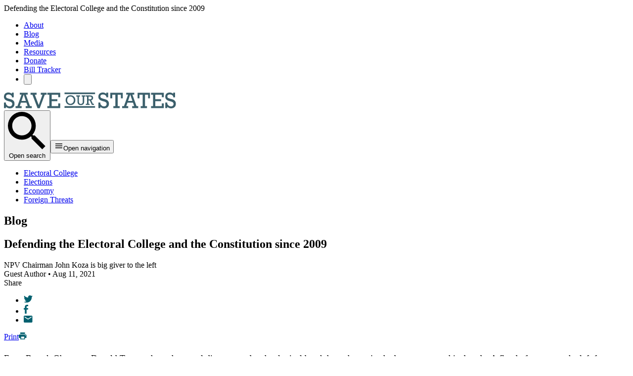

--- FILE ---
content_type: text/html; charset=UTF-8
request_url: https://saveourstates.com/blog/npv-chairman-john-koza-is-big-giver-to-the-left
body_size: 20939
content:
<!DOCTYPE html><html lang="en" class="no-js font-sans antialiased"><head><meta charset="UTF-8" /><meta name="viewport" content="width=device-width, initial-scale=1.0" /><meta http-equiv="X-UA-Compatible" content="ie=edge" /><script type="module">!function(){const e=document.createElement("link").relList;if(!(e&&e.supports&&e.supports("modulepreload"))){for(const e of document.querySelectorAll('link[rel="modulepreload"]'))r(e);new MutationObserver((e=>{for(const o of e)if("childList"===o.type)for(const e of o.addedNodes)if("LINK"===e.tagName&&"modulepreload"===e.rel)r(e);else if(e.querySelectorAll)for(const o of e.querySelectorAll("link[rel=modulepreload]"))r(o)})).observe(document,{childList:!0,subtree:!0})}function r(e){if(e.ep)return;e.ep=!0;const r=function(e){const r={};return e.integrity&&(r.integrity=e.integrity),e.referrerpolicy&&(r.referrerPolicy=e.referrerpolicy),"use-credentials"===e.crossorigin?r.credentials="include":"anonymous"===e.crossorigin?r.credentials="omit":r.credentials="same-origin",r}(e);fetch(e.href,r)}}();</script><script type="module" src="/dist/assets/app-ByjhRJWt.js" crossorigin onload="e=new CustomEvent(&#039;vite-script-loaded&#039;, {detail:{path: &#039;src/main.js&#039;}});document.dispatchEvent(e);"></script><link href="/dist/assets/app-BeyIKlwF.css" rel="stylesheet"><link rel="apple-touch-icon" sizes="72x72" href="/apple-touch-icon.png" /><link rel="icon" type="image/png" sizes="32x32" href="/favicon-32x32.png" /><link rel="icon" type="image/png" sizes="16x16" href="/favicon-16x16.png" /><link rel="manifest" href="/site.webmanifest" /><link rel="mask-icon" href="/safari-pinned-tab.svg" color="#3b5f6b" /><meta name="msapplication-TileColor" content="#3b5f6b" /><meta name="theme-color" content="#3b5f6b" /><!-- Some script... --><script type="text/javascript" src="https://c070a7a0a07645f58ad83a2cd704cab2.js.ubembed.com" async></script><title>NPV Chairman John Koza is big giver to the left</title>
<script>dataLayer = [];
(function(w,d,s,l,i){w[l]=w[l]||[];w[l].push({'gtm.start':
new Date().getTime(),event:'gtm.js'});var f=d.getElementsByTagName(s)[0],
j=d.createElement(s),dl=l!='dataLayer'?'&l='+l:'';j.async=true;j.src=
'https://www.googletagmanager.com/gtm.js?id='+i+dl;f.parentNode.insertBefore(j,f);
})(window,document,'script','dataLayer','GTM-W488BLR');
</script><meta name="description" content="From Barack Obama to Donald Trump, through natural disasters and technological breakthroughs, we&#039;ve had one constant this decade: A flood of money to the…">
<meta name="referrer" content="no-referrer-when-downgrade">
<meta name="robots" content="all">
<meta content="151894654697" property="fb:profile_id">
<meta content="en_US" property="og:locale">
<meta content="Save Our States" property="og:site_name">
<meta content="website" property="og:type">
<meta content="https://saveourstates.com/blog/npv-chairman-john-koza-is-big-giver-to-the-left" property="og:url">
<meta content="NPV Chairman John Koza is big giver to the left" property="og:title">
<meta content="From Barack Obama to Donald Trump, through natural disasters and technological breakthroughs, we&#039;ve had one constant this decade: A flood of money to the…" property="og:description">
<meta content="https://saveour-states.transforms.svdcdn.com/production/Stack-of-money.jpeg?w=1200&amp;h=630&amp;q=82&amp;auto=format&amp;fit=min&amp;dm=1715982295&amp;s=fe3b97ca491bed8a9c519be95b16e212" property="og:image">
<meta content="1200" property="og:image:width">
<meta content="630" property="og:image:height">
<meta content="The Whitehouse" property="og:image:alt">
<meta name="twitter:card" content="summary_large_image">
<meta name="twitter:site" content="@saveourstates">
<meta name="twitter:creator" content="@saveourstates">
<meta name="twitter:title" content="NPV Chairman John Koza is big giver to the left">
<meta name="twitter:description" content="From Barack Obama to Donald Trump, through natural disasters and technological breakthroughs, we&#039;ve had one constant this decade: A flood of money to the…">
<meta name="twitter:image" content="https://saveour-states.transforms.svdcdn.com/production/Stack-of-money.jpeg?w=800&amp;h=418&amp;q=82&amp;auto=format&amp;fit=min&amp;dm=1715982295&amp;s=6a0712c555eaad8e3a907dc2417f0622">
<meta name="twitter:image:width" content="800">
<meta name="twitter:image:height" content="418">
<meta name="twitter:image:alt" content="The Whitehouse">
<link href="https://saveourstates.com/blog/npv-chairman-john-koza-is-big-giver-to-the-left" rel="canonical">
<link href="https://saveourstates.com/" rel="home">
<link type="text/plain" href="https://saveourstates.com/humans.txt" rel="author">
<style>  .skip-link {
    position: absolute;
    top: 8px;
    left: 8px;
    width: 1px;
    height: 1px;
    padding: 0;
    margin: -1px;
    border: 0;
    clip: rect(0 0 0 0);
    clip-path: inset(50%);
    overflow: hidden;
    white-space: nowrap;
  }

  .skip-link:focus,
  .skip-link:active {
    display: block;
    z-index: 90;
    width: auto;
    height: auto;
    padding: 0.75em 1em;
    clip: unset;
    clip-path: none;
    background-color: #FEDB31;
    color: black;
    white-space: normal;
  }
</style>
<style>  .ie-notice {
    display: none;
    position: fixed;
    bottom: 0;
    z-index: 99999;
    width: 100%;
    padding: 2rem;
    background: #FFFF99;
    text-align: center;
  }

  @media screen and (-ms-high-contrast: active), screen and (-ms-high-contrast: none) {  
    .ie-notice {
      display: block;
    }
  }

  .ie-notice p {
    font-weight: 700;
    margin-bottom: 1rem;
  }
</style></head><body id="top" class="text-body font-sans antialiased overflow-x-hidden"><noscript><iframe src="https://www.googletagmanager.com/ns.html?id=GTM-W488BLR"
height="0" width="0" style="display:none;visibility:hidden"></iframe></noscript>
<div id="app" class="flex flex-col min-h-screen"><a class="skip-link" href="#main">Skip to main content</a><div class="ie-notice"><div class="container"><p>
      Your web browser is out of date. Update your browser for more security, speed and the best experience on this site.
    </p><a class="btn" href="http://outdatedbrowser.com">Update your browser</a></div></div><header x-data="{ desktopSearchVisible: false }" @keydown.escape.window="desktopSearchVisible = false"><div class="flex flex-col"><div class="border-b border-gray-200"><div class="container"><div class="flex justify-between items-center"><div class="text-xs md:text-xs-to-sm">
                                Defending the Electoral College and the Constitution since 2009
                          </div><nav><ul class="flex justify-end items-stretch h-14
                      text-blue font-bold gap-4 text-xs-to-sm tracking-narrow"><li  class="hidden xl:flex items-center px-2"><a  class="group flex pt-1" href="https://saveourstates.com/about" target=""><span  class="group-hover:border-b-4 group-hover:border-yellow leading-none pb-0.5 border-b-4 border-transparent">About</span></a></li><li  class="hidden xl:flex items-center px-2"><a  class="group flex pt-1" href="https://saveourstates.com/blog" target=""><span  class="group-hover:border-b-4 group-hover:border-yellow leading-none pb-0.5 border-b-4 border-yellow">Blog</span></a></li><li  class="hidden xl:flex items-center px-2"><a  class="group flex pt-1" href="https://saveourstates.com/media" target=""><span  class="group-hover:border-b-4 group-hover:border-yellow leading-none pb-0.5 border-b-4 border-transparent">Media</span></a></li><li  class="hidden xl:flex items-center px-2"><a  class="group flex pt-1" href="https://saveourstates.com/resources" target=""><span  class="group-hover:border-b-4 group-hover:border-yellow leading-none pb-0.5 border-b-4 border-transparent">Resources</span></a></li><li class="flex items-center px-2"><a class="group flex pt-1" href="/donate"><span class="group-hover:border-b-4 group-hover:border-yellow leading-none pb-0.5 border-b-4 border-transparent">
                      Donate
                    </span></a></li><li><a class="h-full flex items-center px-4 bg-yellow leading-none hover:bg-blue hover:text-white" href="/bill-tracker">Bill Tracker</a></li><li class="hidden xl:flex items-center"><button
                      @click="desktopSearchVisible = !desktopSearchVisible; $nextTick(() => $refs.searchInput.focus())"
                      :aria-label="desktopSearchVisible ? 'Close search' : 'Open Search'"
                      class="text-blue hover:opacity-70 duration-200 transition-opacity"><div x-cloak x-show="!desktopSearchVisible"><svg class="h-5 w-auto svg-icon svg-fill" xmlns="http://www.w3.org/2000/svg" viewBox="0 0 18 18"><path d="M12.5 11h-.79l-.28-.27A6.471 6.471 0 0013 6.5 6.5 6.5 0 106.5 13c1.61 0 3.09-.59 4.23-1.57l.27.28v.79l5 4.99L17.49 16l-4.99-5zm-6 0C4.01 11 2 8.99 2 6.5S4.01 2 6.5 2 11 4.01 11 6.5 8.99 11 6.5 11z"
         fill="currentColor"
         fill-rule="nonzero"/></svg></div><div x-cloak x-show="desktopSearchVisible"><svg class="h-5 w-auto text-blue svg-icon svg-fill" xmlns="http://www.w3.org/2000/svg" viewBox="0 0 18 18"><path
        d="M14.53 4.53l-1.06-1.06L9 7.94 4.53 3.47 3.47 4.53 7.94 9l-4.47 4.47 1.06 1.06L9 10.06l4.47 4.47 1.06-1.06L10.06 9z"
        fill="currentColor" /></svg></div></button></li></ul></nav></div></div></div><div class="container py-4"><div class="flex justify-between items-center"><a href="/" aria-label="home" class="hover:opacity-70 duration-200 transition-opacity"><svg class="w-48 md:w-80" width="348px" height="32px" viewBox="0 0 348 32" version="1.1" xmlns="http://www.w3.org/2000/svg" xmlns:xlink="http://www.w3.org/1999/xlink"><title>logo</title><g id="Symbols" stroke="none" stroke-width="1" fill="none" fill-rule="evenodd"><g id="header" transform="translate(-234.000000, -82.000000)" fill="#3B5F6B" fill-rule="nonzero"><g id="Group" transform="translate(234.000000, 82.000000)"><path d="M16.0217902,2.44575701 L16.0217902,0.328971963 L19.8109938,0.328971963 L19.8109938,9.7211215 L16.0214911,9.7211215 L16.0214911,7.58370093 C14.4153641,5.17233645 12.2188283,3.96650467 9.43188385,3.96650467 C7.729449,3.96650467 6.42510635,4.30923364 5.51915499,4.99409346 C4.61290454,5.67925234 4.15977931,6.66586916 4.15977931,7.95364486 C4.15977931,9.18699065 4.58897713,10.1254579 5.44707368,10.7693458 C6.30517024,11.4135327 7.61968203,11.9614206 9.39060907,12.4136075 L13.0356501,13.3795888 C15.3557111,13.9962617 17.1371064,14.811514 18.3795368,15.8253458 C19.6222664,16.8391776 20.4322091,17.9149159 20.8096639,19.0522617 C21.1871187,20.1893084 21.3758461,21.4567477 21.3758461,22.8542804 C21.3758461,25.6631028 20.4974113,27.8896449 18.7399434,29.5336075 C16.9827746,31.1778692 14.6286171,32 11.6765735,32 C8.86211252,32 6.30188022,30.9724112 3.99497931,28.9172336 L3.99497931,31.4862056 L0.123525227,31.4862056 L0.123525227,20.2030654 L3.99497931,20.2030654 L3.99497931,22.9365234 C5.8484559,26.3345047 8.26482468,28.0334953 11.2440857,28.0334953 C12.9877953,28.0334953 14.3396936,27.5848972 15.3009771,26.6871028 C16.2619615,25.7899065 16.7426033,24.525757 16.7426033,22.8952523 C16.7426033,20.6755888 15.1774519,19.1342056 12.0471492,18.2711028 L8.1756951,17.1819065 C5.38875064,16.3869907 3.32919927,15.3115514 1.9976392,13.9549907 C0.665780036,12.598729 0,10.8106168 0,8.59095327 C0,5.86437383 0.806652632,3.7508785 2.4196588,2.25046729 C4.03296407,0.750056075 6.26030635,0 9.10228385,0 C11.5733866,0 13.8799884,0.815252336 16.0217902,2.44575701 Z M44.2758679,4.25420561 L52.677976,27.6222804 L56.1375797,27.6222804 L56.1375797,31.4862056 L43.9052922,31.4862056 L43.9052922,27.6222804 L47.9621837,27.6222804 L45.552694,20.5933458 L34.287971,20.5933458 L31.8787804,27.6222804 L35.8118475,27.6222804 L35.8118475,31.4862056 L23.4970105,31.4862056 L23.4970105,27.6222804 L27.2452385,27.6222804 L35.6060719,4.25420561 L31.8787804,4.25420561 L31.8787804,0.513794393 L48.0031593,0.513794393 L48.0031593,4.25420561 L44.2758679,4.25420561 Z M40.033539,4.25420561 L39.8893764,4.25420561 L35.503184,16.955514 L44.3171426,16.955514 L40.033539,4.25420561 Z M62.3775477,4.37771963 L70.3058933,25.4232523 L77.9874875,4.37771963 L74.4043586,4.37771963 L74.4043586,0.513794393 L86.245433,0.513794393 L86.245433,4.37771963 L82.5384799,4.37771963 L72.2828951,31.8151776 L67.9789532,31.8151776 L57.5585684,4.37771963 L53.7283891,4.37771963 L53.7283891,0.513794393 L65.9606766,0.513794393 L65.9606766,4.37771963 L62.3775477,4.37771963 L62.3775477,4.37771963 Z M109.824694,9.55693458 L109.824694,4.37771963 L96.5419935,4.37771963 L96.5419935,13.6056822 L108.095042,13.6056822 L108.095042,17.4696075 L96.5419935,17.4696075 L96.5419935,27.6222804 L109.824694,27.6222804 L109.824694,21.9705421 L113.655172,21.9705421 L113.655172,31.4862056 L87.8515601,31.4862056 L87.8515601,27.6222804 L91.8468385,27.6222804 L91.8468385,4.37771963 L87.8515601,4.37771963 L87.8515601,0.513794393 L113.655172,0.513794393 L113.655172,9.55693458 L109.824694,9.55693458 Z" id="SAVE"></path><path d="M206.91777,2.44575701 L206.91777,0.328971963 L210.70643,0.328971963 L210.70643,9.7211215 L206.91777,9.7211215 L206.91777,7.58370093 C205.311402,5.17233645 203.114757,3.96650467 200.328133,3.96650467 C198.625777,3.96650467 197.321426,4.30923364 196.415377,4.99409346 C195.509328,5.67925234 195.056303,6.66586916 195.056303,7.95364486 C195.056303,9.18699065 195.485406,10.1254579 196.343311,10.7693458 C197.201516,11.4135327 198.515736,11.9614206 200.286867,12.4136075 L203.931995,13.3795888 C206.251839,13.9962617 208.033137,14.811514 209.27559,15.8253458 C210.518044,16.8391776 211.327806,17.9149159 211.705476,19.0522617 C212.082847,20.1893084 212.271832,21.4567477 212.271832,22.8542804 C212.271832,25.6631028 211.392994,27.8896449 209.635917,29.5336075 C207.878541,31.1778692 205.524309,32 202.572622,32 C199.758189,32 197.197928,30.9724112 194.89154,28.9172336 L194.89154,31.4862056 L191.020049,31.4862056 L191.020049,20.2030654 L194.89154,20.2030654 L194.89154,22.9365234 C196.744903,26.3345047 199.161034,28.0334953 202.139932,28.0334953 C203.883553,28.0334953 205.236047,27.5848972 206.196818,26.6871028 C207.157888,25.7899065 207.638124,24.525757 207.638124,22.8952523 C207.638124,20.6755888 206.07332,19.1342056 202.943415,18.2711028 L199.071924,17.1819065 C196.285001,16.3869907 194.225609,15.3115514 192.894046,13.9549907 C191.562483,12.598729 190.896552,10.8106168 190.896552,8.59095327 C190.896552,5.86437383 191.703025,3.7508785 193.316271,2.25046729 C194.929217,0.750056075 197.156662,0 199.998606,0 C202.469757,0 204.776145,0.815252336 206.91777,2.44575701 Z M236.406225,11.8382056 L236.406225,4.37771963 L230.001984,4.37771963 L230.001984,27.6222804 L234.038237,27.6222804 L234.038237,31.4862056 L221.353253,31.4862056 L221.353253,27.6222804 L225.306976,27.6222804 L225.306976,4.37771963 L218.943701,4.37771963 L218.943701,11.8382056 L215.113476,11.8382056 L215.113476,0.513794393 L240.23645,0.513794393 L240.23645,11.8382056 L236.406225,11.8382056 Z M259.676134,4.25420561 L268.077869,27.6222804 L271.5376,27.6222804 L271.5376,31.4862056 L259.305341,31.4862056 L259.305341,27.6222804 L263.362228,27.6222804 L260.952975,20.5933458 L249.688663,20.5933458 L247.27941,27.6222804 L251.2125,27.6222804 L251.2125,31.4862056 L238.898009,31.4862056 L238.898009,27.6222804 L242.646002,27.6222804 L251.00677,4.25420561 L247.27941,4.25420561 L247.27941,0.513794393 L263.403494,0.513794393 L263.403494,4.25420561 L259.676134,4.25420561 Z M255.433851,4.25420561 L255.28972,4.25420561 L250.903606,16.955514 L259.717399,16.955514 L255.433851,4.25420561 Z M291.532875,11.8382056 L291.532875,4.37771963 L285.128634,4.37771963 L285.128634,27.6222804 L289.164888,27.6222804 L289.164888,31.4862056 L276.479604,31.4862056 L276.479604,27.6222804 L280.433626,27.6222804 L280.433626,4.37771963 L274.070351,4.37771963 L274.070351,11.8382056 L270.240126,11.8382056 L270.240126,0.513794393 L295.3631,0.513794393 L295.3631,11.8382056 L291.532875,11.8382056 L291.532875,11.8382056 Z M319.374294,9.55693458 L319.374294,4.37771963 L306.091856,4.37771963 L306.091856,13.6056822 L317.644429,13.6056822 L317.644429,17.4696075 L306.091856,17.4696075 L306.091856,27.6222804 L319.374294,27.6222804 L319.374294,21.9705421 L323.204519,21.9705421 L323.204519,31.4862056 L297.401859,31.4862056 L297.401859,27.6222804 L301.396848,27.6222804 L301.396848,4.37771963 L297.401859,4.37771963 L297.401859,0.513794393 L323.204519,0.513794393 L323.204519,9.55693458 L319.373995,9.55693458 L319.374294,9.55693458 Z M342.231846,2.44575701 L342.231846,0.328971963 L346.021105,0.328971963 L346.021105,9.7211215 L342.232145,9.7211215 L342.232145,7.58370093 C340.625777,5.17233645 338.429431,3.96650467 335.642508,3.96650467 C333.940153,3.96650467 332.635801,4.30923364 331.729752,4.99409346 C330.823703,5.67925234 330.370679,6.66586916 330.370679,7.95364486 C330.370679,9.18699065 330.799781,10.1254579 331.657687,10.7693458 C332.515892,11.4135327 333.83041,11.9614206 335.601242,12.4136075 L339.24637,13.3795888 C341.566214,13.9962617 343.347513,14.811514 344.589966,15.8253458 C345.832419,16.8391776 346.642481,17.9149159 347.019852,19.0522617 C347.397521,20.1893084 347.586207,21.4567477 347.586207,22.8542804 C347.586207,25.6631028 346.707668,27.8896449 344.950292,29.5336075 C343.193215,31.1778692 340.838684,32 337.887297,32 C335.072564,32 332.512303,30.9724112 330.205915,28.9172336 L330.205915,31.4862056 L326.334425,31.4862056 L326.334425,20.2030654 L330.205915,20.2030654 L330.205915,22.9365234 C332.059279,26.3345047 334.475409,28.0334953 337.454606,28.0334953 C339.197928,28.0334953 340.550423,27.5848972 341.511492,26.6871028 C342.472263,25.7899065 342.952798,24.525757 342.952798,22.8952523 C342.952798,20.6755888 341.387696,19.1342056 338.25779,18.2711028 L334.3863,17.1819065 C331.599377,16.3869907 329.540283,15.3115514 328.208421,13.9549907 C326.876858,12.598729 326.210927,10.8106168 326.210927,8.59095327 C326.210927,5.86437383 327.0174,3.7508785 328.630646,2.25046729 C330.243892,0.750056075 332.471038,0 335.312981,0 C337.784133,0 340.090521,0.815252336 342.232145,2.44575701 L342.231846,2.44575701 Z" id="STATES"></path><path d="M144.428152,15.3904057 C144.428152,17.346751 143.99971,19.0855896 143.143127,20.6081366 C142.286242,22.130076 141.102523,23.3057058 139.591367,24.1350261 C138.080814,24.9643464 136.363125,25.3790066 134.438602,25.3790066 C132.539406,25.3790066 130.851265,24.9473347 129.374179,24.083991 C127.896792,23.2209511 126.747143,22.0261831 125.924027,20.4993832 C125.100912,18.9731909 124.689655,17.2531867 124.689655,15.3396744 C124.689655,13.4431738 125.109655,11.7508136 125.949354,10.2625938 C126.789354,8.77407024 127.947746,7.61150294 129.424832,6.7736768 C130.902219,5.93615445 132.581617,5.51724138 134.463929,5.51724138 C136.422221,5.51724138 138.156794,5.94860944 139.667649,6.81195312 C141.178202,7.67529681 142.349559,8.85517959 143.180815,10.3519052 C144.012373,11.8486309 144.428152,13.5282323 144.428152,15.3907095 L144.428152,15.3904057 Z M134.552572,22.8147968 C135.860814,22.8147968 137.029759,22.47031 138.059709,21.78164 C139.089357,21.0926662 139.885036,20.1785912 140.446141,19.0391112 C141.007549,17.8993274 141.288252,16.6832948 141.288252,15.3907095 C141.288252,14.0723029 140.990664,12.8498909 140.39579,11.7231696 C139.800614,10.5961446 138.979608,9.70758718 137.933075,9.0571935 C136.886241,8.40649605 135.704934,8.08114732 134.387949,8.08114732 C133.096592,8.08114732 131.952672,8.3979902 130.956792,9.03167595 C129.960913,9.66505793 129.190561,10.5390339 128.646038,11.6533002 C128.101817,12.7669588 127.829555,14.0045599 127.829555,15.3651919 C127.829555,16.8108825 128.101817,18.0992149 128.646038,19.230189 C129.190561,20.3614669 129.973576,21.2415185 130.994782,21.8709514 C132.015989,22.5000804 133.201818,22.8147968 134.552572,22.8147968 L134.552572,22.8147968 Z M151.556094,8.2342526 L151.556094,18.0311681 C151.556094,19.7575517 151.88323,21.0203665 152.537501,21.8199163 C153.191773,22.6191623 154.151773,23.0189372 155.417803,23.0189372 C156.700718,23.0189372 157.677904,22.6234152 158.348759,21.8326751 C159.019915,21.0416311 159.355493,19.7830692 159.355493,18.0566856 L159.355493,8.2342526 L157.12705,8.2342526 L157.12705,5.8365145 L164.596901,5.8365145 L164.596901,8.23455638 L162.2168,8.23455638 L162.2168,18.3249236 C162.2168,20.6211991 161.64092,22.37067 160.488558,23.5742477 C159.336196,24.7775215 157.646246,25.3793103 155.417803,25.3793103 C153.172476,25.3793103 151.486446,24.7817744 150.359712,23.5870064 C149.232978,22.3919346 148.66946,20.582619 148.66946,18.1590596 L148.66946,8.23455638 L146.314686,8.23455638 L146.314686,5.8365145 L153.809863,5.8365145 L153.809863,8.23455638 L151.556094,8.23455638 L151.556094,8.2342526 Z M180.309367,10.875015 C180.309367,12.1080593 179.963236,13.1433426 179.270975,13.9811688 C178.579015,14.8186911 177.612683,15.3949624 176.371678,15.7096788 L179.739518,22.6616916 L182.068966,22.6616916 L182.068966,25.0600372 L177.789668,25.0600372 L173.573687,16.104897 L170.90233,16.104897 L170.90233,22.6616916 L173.333084,22.6616916 L173.333084,25.0600372 L165.43268,25.0600372 L165.43268,22.6616916 L168.015394,22.6616916 L168.015394,8.2342526 L165.43268,8.2342526 L165.43268,5.8365145 L173.358411,5.8365145 C175.814492,5.8365145 177.587055,6.24054233 178.6761,7.04829422 C179.764543,7.85634988 180.309367,9.13192346 180.309367,10.8753187 L180.309367,10.875015 Z M177.333788,10.8239799 C177.333788,9.93086572 177.055497,9.27621912 176.498311,8.85943251 C175.941125,8.44264591 175.059215,8.2342526 173.85228,8.2342526 L170.902028,8.2342526 L170.902028,13.6940964 L173.674994,13.6940964 C174.915697,13.6940964 175.835597,13.4771972 176.434994,13.0433989 C177.034391,12.6096006 177.333788,11.8698955 177.333788,10.8239799 L177.333788,10.8239799 Z" id="OUR"></path><polygon id="Path-Copy" points="184.275862 3.25574395 122.482759 3.31034483 122.482759 0 184.254762 0"></polygon><polygon id="Path-Copy-2" points="184.275862 30.8419454 122.482759 30.8965517 122.482759 27.5862069 184.254762 27.5862069"></polygon></g></g></g></svg></a><div class="mobile-nav xl:hidden"
  @kQeyup.esc="hideMobileNav"
  x-cloak
  x-data="{
  activeItem: null,
  mobileNavVisible: false,
  mobileSearchVisible: false,
  secondaryNav: [{&quot;title&quot;:&quot;About&quot;,&quot;id&quot;:8215,&quot;url&quot;:&quot;https:\/\/saveourstates.com\/about&quot;,&quot;active&quot;:false,&quot;target&quot;:&quot;&quot;,&quot;classes&quot;:null,&quot;children&quot;:[{&quot;title&quot;:&quot;Our Story&quot;,&quot;id&quot;:8216,&quot;url&quot;:&quot;https:\/\/saveourstates.com\/about\/our-story&quot;,&quot;active&quot;:false,&quot;target&quot;:&quot;&quot;,&quot;classes&quot;:null},{&quot;title&quot;:&quot;Our Team&quot;,&quot;id&quot;:8232,&quot;url&quot;:&quot;https:\/\/saveourstates.com\/about\/our-team&quot;,&quot;active&quot;:false,&quot;target&quot;:&quot;&quot;,&quot;classes&quot;:null}]},{&quot;title&quot;:&quot;Blog&quot;,&quot;id&quot;:8330,&quot;url&quot;:&quot;https:\/\/saveourstates.com\/blog&quot;,&quot;active&quot;:true,&quot;target&quot;:&quot;&quot;,&quot;classes&quot;:null,&quot;children&quot;:[]},{&quot;title&quot;:&quot;Media&quot;,&quot;id&quot;:15832,&quot;url&quot;:&quot;https:\/\/saveourstates.com\/media&quot;,&quot;active&quot;:false,&quot;target&quot;:&quot;&quot;,&quot;classes&quot;:null,&quot;children&quot;:[]},{&quot;title&quot;:&quot;Resources&quot;,&quot;id&quot;:8328,&quot;url&quot;:&quot;https:\/\/saveourstates.com\/resources&quot;,&quot;active&quot;:false,&quot;target&quot;:&quot;&quot;,&quot;classes&quot;:null,&quot;children&quot;:[]}],

  toggleMobileNav() {
      this.mobileNavVisible = !this.mobileNavVisible
    document.body.classList.toggle('overflow-hidden')
  },
  hideMobileNav() {
      this.mobileNavVisible = false
      document.body.classList.remove('overflow-hidden')
  },
  toggleItem(event, id) {
      // If the item is active, deactivate it
      if (this.activeItem === id) {
          this.activeItem = null
      } else {
          this.activeItem = id
      }
  },
  toggleMobileSearch() {
      this.mobileSearchVisible = !this.mobileSearchVisible
      if (this.mobileSearchVisible) {
          // this.$nextTick(() => this.$refs.searchInput.focus())
      }
  },
  hideMobileSearch() {
      this.mobileSearchVisible = false
  },
}"><div><div class="flex gap-2"><button
		x-on:click="toggleMobileSearch"
		x-bind:aria-expanded="mobileSearchVisible.toString()"
		class="w-10 h-10 text-blue
      transition-opacity duration-200 ease-in-out
      hover:opacity-70 focus:opacity-70"
  ><svg class="h-5 w-auto text-blue svg-icon svg-fill" xmlns="http://www.w3.org/2000/svg" viewBox="0 0 18 18" aria-label="Open Menu"><path d="M12.5 11h-.79l-.28-.27A6.471 6.471 0 0013 6.5 6.5 6.5 0 106.5 13c1.61 0 3.09-.59 4.23-1.57l.27.28v.79l5 4.99L17.49 16l-4.99-5zm-6 0C4.01 11 2 8.99 2 6.5S4.01 2 6.5 2 11 4.01 11 6.5 8.99 11 6.5 11z"
         fill="currentColor"
         fill-rule="nonzero"/></svg><span x-show="!mobileSearchVisible" class="sr-only">
			Open search
		</span></button><button
    x-on:click="toggleMobileNav"
    x-bind:aria-expanded="mobileNavVisible.toString()"
		class="w-10 h-10 bg-blue text-white
      transition-opacity duration-200
      hover:opacity-70 focus:opacity-70"
  ><svg class="h-auto text-white svg-icon svg-fill" width="18" height="18" xmlns="http://www.w3.org/2000/svg" viewbox="0 0 18 18" aria-label="Open Menu"><path
        d="M2 13.5h14V12H2v1.5zm0-4h14V8H2v1.5zM2 4v1.5h14V4H2z"
        fill="currentColor" /></svg><span class="sr-only">Open navigation</span></button></div></div><transition name="mobileNav"><div class="fixed inset-0 bg-blue z-20 overflow-y-scroll" x-show="mobileNavVisible"><button
      x-on:click="toggleMobileNav"
      title="Close"
      class="absolute top-5 right-5 z-15 text-white text-4xl font-bold hover:text-yellow-400"
    >
      &times;
    </button><div class="container" style="padding-top: clamp(6rem, 20vh, 8rem)"><ul class="mb-8 pb-4 border-b border-blue-600 font-bold font-heading text-lg uppercase tracking-wide text-white"><li><a
              href="https://saveourstates.com/electoral-college"
              class="inline-block mb-4 border-b-4 border-blue hover:border-yellow active:border-yellow"
            >
							Electoral College
						</a></li><li><a
              href="https://saveourstates.com/elections"
              class="inline-block mb-4 border-b-4 border-blue hover:border-yellow active:border-yellow"
            >
							Elections
						</a></li><li><a
              href="https://saveourstates.com/economy"
              class="inline-block mb-4 border-b-4 border-blue hover:border-yellow active:border-yellow"
            >
							Economy
						</a></li><li><a
              href="https://saveourstates.com/foreign-threats"
              class="inline-block mb-4 border-b-4 border-blue hover:border-yellow active:border-yellow"
            >
							Foreign Threats
						</a></li></ul><ul><template x-for="item in secondaryNav"><li><a
              :href="item.url"
              class="font-heading uppercase inline-block tracking-wide text-white mb-4"
            ><span
                x-text="item.title"
                class="border-b-4 border-blue hover:border-yellow active:border-yellow"
              ></span><template x-if="item.children.length"><button
                  @click.prevent="toggleItem($event, item.id)"
                  :title="`show ${item.title} submenu`"
                  :aria-expanded="activeItem === item.id"
                  class="ml-1 w-6 h-6 inline-flex justify-center items-center outline-none focus:outline-none"
                ><div x-show="activeItem === item.id" class="flex justify-center items-center"><span x-text="'Hide ' + item.title + ' submenu'" class="sr-only"></span><span class="relative block w-2 h-2 border-t-2 border-l-2 transform rotate-45" style="top: 0rem"></span></div><div x-show="activeItem !== item.id" class="flex justify-center items-center"><span x-text="'Show ' + item.title + ' submenu'" class="sr-only"></span><span class="relative block w-2 h-2 border-b-4 border-r-2 transform rotate-45" style="top: -0.25rem"></span></div></button></template></a><ul x-show="item.children.length && activeItem === item.id" class="ml-4 mb-4" :aria-hidden="activeItem !== item.id" :aria-label="`${item.title} submenu`"><template x-for="child in item.children"><li><a
                    :href="child.url"
                    x-text="child.title"
                    class="font-heading uppercase inline-block tracking-wide text-white mb-4 border-b-2 border-blue hover:border-yellow active:border-yellow"
                  ></a></li></template></ul></li></template></ul></div></div></transition><transition name="mobileNav"><div
		x-show="mobileSearchVisible"
		@keyup.esc="hideMobileSearch"
    class="fixed inset-0 bg-blue z-20 overflow-y-scroll"
  ><button
      x-on:click="toggleMobileSearch"
      title="Close"
      class="absolute top-5 right-5 z-15 text-white text-4xl font-bold hover:text-yellow-400"
    >
      &times;
    </button><div class="container" style="padding-top: clamp(6rem, 20vh, 8rem)"><h2 class="font-heading uppercase text-2xl text-center text-white mb-8">
				what are you looking for?
			</h2><form action="/search/results" class="flex flex-col"><input ref="searchInput" type="search" name="q" aria-label="Search" placeholder="Topics, keywords, resources or people" class="bg-white border-0 text-black mb-2 w-full"/><button type="submit" class="btn w-full">Search</button></form></div></div></transition></div><ul class="hidden xl:flex gap-x-4 text-blue text-lg font-heading font-bold uppercase tracking-tight"><li class="first:border-none border-l border-gray-200 pl-4 py-4"><a class="leading-none pb-0.5 border-b-4 hover:border-yellow
                border-transparent"
                href="https://saveourstates.com/electoral-college">Electoral College</a></li><li class="first:border-none border-l border-gray-200 pl-4 py-4"><a class="leading-none pb-0.5 border-b-4 hover:border-yellow
                border-transparent"
                href="https://saveourstates.com/elections">Elections</a></li><li class="first:border-none border-l border-gray-200 pl-4 py-4"><a class="leading-none pb-0.5 border-b-4 hover:border-yellow
                border-transparent"
                href="https://saveourstates.com/economy">Economy</a></li><li class="first:border-none border-l border-gray-200 pl-4 py-4"><a class="leading-none pb-0.5 border-b-4 hover:border-yellow
                border-transparent"
                href="https://saveourstates.com/foreign-threats">Foreign Threats</a></li></ul></div></div></div><div
  x-cloak
  @keydown.escape.window="desktopSearchVisible = false"
  x-show="desktopSearchVisible"
  class="w-full bg-blue-400 flex justify-center items-center py-24"><div><h2 class="font-heading uppercase text-2xl text-center text-white mb-8">what are you looking for?</h2><form action="https://saveourstates.com/search/results" class="flex"><input x-ref="searchInput" type="search" name="q" aria-label="Search" placeholder="Topics, keywords, resources or people" class="bg-white border-0 text-black mr-2 w-96" /><button type="submit" class="btn">Search</button></form></div></div></header><main id="main" class="flex-1 mt-50px md:mt-0 overflow-x-hidden"><section class="container grid grid-cols-12 sm:gap-6 md:gap-12 lg:gap-20 pt-8 relative"><div class="col-span-12"><div class="flex flex-col items-start md:flex-row py-8"><h1 class="text-white font-heading bg-blue font-bold uppercase
              py-2 px-4 text-xl
              md:text-4xl">Blog</h1><h2 class="hidden lg:block mt-5 text-blue font-heading bg-yellow font-bold uppercase
              py-2 px-4 text-base
              md:text-xl">Defending the Electoral College and the Constitution since 2009</h2></div></div><div class="hidden lg:flex lg:mt-12 lg:col-span-2 lg:justify-end"></div><div class="col-span-12 md:col-span-8"><div class="font-heading text-5xl text-blue uppercase font-bold py-4">NPV Chairman John Koza is big giver to the left</div><div class="mt-6 flex items-center"><div class="flex-auto flex items-center justify-between border-t border-b border-gray-50 py-2"><div class="text-blue uppercase text-sm">Guest Author • Aug 11, 2021</div><div class="pr-4 flex items-center justify-end"><span  class="hidden md:block mr-3 font-heading uppercase text-blue text-sm">Share</span><ul class="flex space-x-4 items-center"><li><a class="block" href="https://twitter.com/home?status=https://saveourstates.com/blog/npv-chairman-john-koza-is-big-giver-to-the-left" target="_blank"><svg width="18px" height="15px" viewBox="0 0 18 15" version="1.1" xmlns="http://www.w3.org/2000/svg" xmlns:xlink="http://www.w3.org/1999/xlink"><title>Path</title><g id="Desktop" stroke="none" stroke-width="1" fill="none" fill-rule="evenodd"><g id="Blog-entry-Copy" transform="translate(-1006.000000, -560.000000)" fill="#00606F"><path d="M1024,561.722656 C1023.49902,562.478516 1022.875,563.120117 1022.16309,563.638672 L1022.16309,564.12207 C1022.16309,569 1018.4541,574.625 1011.66895,574.625 C1009.58594,574.625 1007.62598,574.167969 1006,573.12207 C1006.29004,573.166016 1006.58008,573.183594 1006.87891,573.183594 C1008.60156,573.183594 1010.20996,572.436524 1011.45801,571.434571 C1009.8584,571.416992 1008.47852,570.327149 1008.02148,568.868164 C1008.25,568.912109 1008.47852,568.938477 1008.70703,568.938477 C1009.04102,568.938477 1009.375,568.894531 1009.69141,568.806641 C1008.00391,568.472656 1006.72949,566.978516 1006.72949,565.185547 L1006.72949,565.141602 C1007.23047,565.414063 1007.79297,565.581055 1008.39941,565.598633 C1007.39746,564.930664 1006.74707,563.805664 1006.74707,562.540039 C1006.74707,561.854492 1006.94043,561.291992 1007.24805,560.74707 C1009.08496,562.979492 1011.79199,564.368164 1014.85059,564.535156 C1014.78906,564.271484 1014.77148,563.972656 1014.77148,563.682617 C1014.77148,561.643555 1016.41504,560 1018.4541,560 C1019.51758,560 1020.47559,560.457031 1021.16992,561.160156 C1021.99609,560.993164 1022.7959,560.685547 1023.49902,560.263672 C1023.22656,561.125 1022.64648,561.854492 1021.87305,562.311523 C1022.62891,562.223633 1023.33203,562.021484 1024,561.722656 Z" id="Path"></path></g></g></svg></a></li><li><a class="block" href="https://www.facebook.com/sharer/sharer.php?u=https://saveourstates.com/blog/npv-chairman-john-koza-is-big-giver-to-the-left" target="_blank"><svg width="9px" height="18px" viewBox="0 0 9 18" version="1.1" xmlns="http://www.w3.org/2000/svg" xmlns:xlink="http://www.w3.org/1999/xlink"><title>Path</title><g id="Desktop" stroke="none" stroke-width="1" fill="none" fill-rule="evenodd"><g id="Blog-entry-Copy" transform="translate(-1039.000000, -558.000000)" fill="#00606F"><path d="M1041.25,576 L1041.25,567.74707 L1039,567.74707 L1039,564.75 L1041.25,564.75 L1041.25,562.12207 C1041.25,560.003906 1042.58594,558 1045.75,558 C1047.02441,558 1048,558.166992 1048,558.166992 L1047.87695,560.99707 L1045.93457,560.99707 C1044.79199,560.99707 1044.625,561.621094 1044.625,562.5 L1044.625,564.75 L1048,564.75 L1047.77148,567.74707 L1044.625,567.74707 L1044.625,576 L1041.25,576 Z" id="Path"></path></g></g></svg></a></li><li><a href="mailto:?body=https://saveourstates.com/blog/npv-chairman-john-koza-is-big-giver-to-the-left"><svg width="18px" height="14px" viewBox="0 0 18 14" version="1.1" xmlns="http://www.w3.org/2000/svg" xmlns:xlink="http://www.w3.org/1999/xlink"><title>Shape</title><g id="Desktop" stroke="none" stroke-width="1" fill="none" fill-rule="evenodd"><g id="Blog-entry-Copy" transform="translate(-1062.000000, -560.000000)" fill="#00606F" fill-rule="nonzero"><path d="M1077.75,560 L1063.75,560 C1062.7875,560 1062.00875,560.7875 1062.00875,561.75 L1062,572.25 C1062,573.2125 1062.7875,574 1063.75,574 L1077.75,574 C1078.7125,574 1079.5,573.2125 1079.5,572.25 L1079.5,561.75 C1079.5,560.7875 1078.7125,560 1077.75,560 Z M1077.75,563.5 L1070.75,567.875 L1063.75,563.5 L1063.75,561.75 L1070.75,566.125 L1077.75,561.75 L1077.75,563.5 Z" id="Shape"></path></g></g></svg></a></li></ul></div></div><div class="hidden md:block border-l border-gray-50 border-t border-b py-2
                    text-sm"><a href="#"  onclick="window.print()" class="pl-4 flex items-center space-x-2 uppercase"><span>Print</span><svg width="16px" height="14px" viewBox="0 0 16 14" version="1.1" xmlns="http://www.w3.org/2000/svg" xmlns:xlink="http://www.w3.org/1999/xlink"><title>Shape</title><g id="Desktop" stroke="none" stroke-width="1" fill="none" fill-rule="evenodd"><g id="Blog-entry-Copy" transform="translate(-1176.000000, -560.000000)" fill="#00606F" fill-rule="nonzero"><path d="M1189.22222,563.888889 L1178.33333,563.888889 C1177.04222,563.888889 1176,564.931111 1176,566.222222 L1176,570.888889 L1179.11111,570.888889 L1179.11111,574 L1188.44444,574 L1188.44444,570.888889 L1191.55556,570.888889 L1191.55556,566.222222 C1191.55556,564.931111 1190.51333,563.888889 1189.22222,563.888889 Z M1186.88889,572.444444 L1180.66667,572.444444 L1180.66667,568.555556 L1186.88889,568.555556 L1186.88889,572.444444 Z M1189.22222,567 C1188.79444,567 1188.44444,566.65 1188.44444,566.222222 C1188.44444,565.794444 1188.79444,565.444444 1189.22222,565.444444 C1189.65,565.444444 1190,565.794444 1190,566.222222 C1190,566.65 1189.65,567 1189.22222,567 Z M1188.44444,560 L1179.11111,560 L1179.11111,563.111111 L1188.44444,563.111111 L1188.44444,560 Z" id="Shape"></path></g></g></svg></a></div></div><div class="mt-8 prose prose-wide pb-20 lg:pb-32 prose-ol:ml-10"><div class="prose prose-lg prose-wide  my-8 prose-ol:ml-10"><p>From Barack Obama to Donald Trump, through natural disasters and technological breakthroughs, we've had one constant this decade: A flood of money to the left from John Koza. </p><p>Now certainly there's nothing wrong with participating in politics, as long as it's honest. The question is how seriously anyone should take Koza's campaign to convince Republicans to back NPV.</p><p>The table below offers a sampling of Koza's political giving. View it all at the Federal Election Commission's <a href="https://www.fec.gov/data/receipts/individual-contributions/?contributor_name=john+r.+koza" target="_blank" rel="noreferrer noopener">website</a> (there's more than 300 entries).<br /></p><table><tbody><tr><td><strong>Amount</strong></td><td><strong>Date</strong></td><td><strong>Description</strong></td></tr><tr><td>$50,000</td><td>2012</td><td>American Bridge 21st Century</td></tr><tr><td>$30,800</td><td>2012</td><td>Democratic Congressional Campaign Committee</td></tr><tr><td>$15,000</td><td>2012</td><td>Democratic Senatorial Campaign Committee</td></tr><tr><td>$25,000</td><td>2012</td><td>House Majority PAC</td></tr><tr><td>$25,000</td><td>2012</td><td>House Majority PAC</td></tr><tr><td>$50,000</td><td>2013</td><td>Senate Majority PAC</td></tr><tr><td>$32,400</td><td>2013</td><td>Democratic Congressional Campaign Committee</td></tr><tr><td>$25,000</td><td>2013</td><td>DGA Action</td></tr><tr><td>$25,000</td><td>2013</td><td>DGA Action</td></tr><tr><td>$30,800</td><td>2013</td><td>Democratic Senatorial Campaign Committee</td></tr><tr><td>$2,600</td><td>2013</td><td>Jeff Merkley for Oregon</td></tr><tr><td>$2,600</td><td>2013</td><td>Jeff Merkley for Oregon</td></tr><tr><td>$25,000</td><td>2014</td><td>Minnesota Democratic Farmer Labor Party</td></tr><tr><td>$33,400</td><td>2015</td><td>Democratic Congressional Campaign Committee</td></tr><tr><td>$33,400</td><td>2015</td><td><p>Democratic Senatorial Campaign Committee</p></td></tr><tr><td>$2,700</td><td>2015</td><td>Blumenthal for Connecticut</td></tr><tr><td>$2,680</td><td>2015</td><td>Wyden for Senate</td></tr><tr><td>$25,000</td><td>2016</td><td>American Bridge 21st Century</td></tr><tr><td>$33,900</td><td>2017</td><td>Democratic Congressional Campaign Committee</td></tr><tr><td>$33,400</td><td>2017</td><td>Democratic Senatorial Campaign Committee</td></tr><tr><td>$33,400</td><td>2017</td><td>Democratic Senatorial Campaign Committee</td></tr><tr><td>$25,000</td><td>2017</td><td>American Bridge 21st Century</td></tr><tr><td>$2,700</td><td>2017</td><td>Friends of Sherrod Brown</td></tr><tr><td>$2,700</td><td>2017</td><td>Friends of Sherrod Brown</td></tr><tr><td>$2,700</td><td>2017</td><td>Tammy Baldwin for Senate</td></tr><tr><td>$2,700</td><td>2017</td><td>Tammy Baldwin for Senate</td></tr><tr><td>$25,000</td><td>2018</td><td>American Bridge 21st Century</td></tr><tr><td>$30,000</td><td>2018</td><td>National Horizon</td></tr><tr><td>$35,500</td><td>2019</td><td>Democratic Senatorial Campaign Committee</td></tr><tr><td>$21,100</td><td>2019</td><td>Democratic Congressional Campaign Committee</td></tr><tr><td>$14,400</td><td>2019</td><td>Democratic Congressional Campaign Committee</td></tr><tr><td>$25,000</td><td>2019</td><td>American Bridge 21st Century</td></tr><tr><td>$2,800</td><td>2020</td><td>Gretchen Driskell for Congress</td></tr><tr><td>$25,000</td><td>2020</td><td>American Bridge 21st Century</td></tr><tr><td>$2,900</td><td>2021</td><td>Garamendi for Congress</td></tr><tr><td>$2,900</td><td>2021</td><td>Garamendi for Congress</td></tr></tbody></table></div></div></div></section></main><footer><div class="bg-blue text-white py-16"><div class="container flex flex-col gap-12 xl:flex-row xl:justify-between"><div class="flex flex-col justify-between"><a href="/" class="hover:opacity-70 duration-200 transition-opacity"><svg class="w-80" width="1164px" height="107px" viewBox="0 0 1164 107" version="1.1" xmlns="http://www.w3.org/2000/svg" xmlns:xlink="http://www.w3.org/1999/xlink"><title>Save our States</title><g id="Artboard-Copy" stroke="none" stroke-width="1" fill="none" fill-rule="evenodd"><path d="M53.5676753,8.17790623 L53.5676753,1.09955042 L66.2366371,1.09955042 L66.2366371,32.5054592 L53.5676753,32.5054592 L53.5676753,25.3583815 C48.1971103,17.2949715 40.8528581,13.2633269 31.5346983,13.2633269 C25.8428175,13.2633269 21.4821677,14.4086805 18.4526182,16.699422 C15.4230687,18.9901635 13.9083167,22.2887817 13.9083167,26.5953757 C13.9083167,30.7187104 15.342741,33.8569792 18.2116325,36.0102762 C21.0805241,38.1635732 25.4756,39.9961389 31.3969922,41.5080283 L43.5839826,44.7379576 C51.3414654,46.799625 57.2971949,49.5255664 61.4513499,52.9158638 C65.6055049,56.3061612 68.3136979,59.9025714 69.5760101,63.7052023 C70.8383224,67.5078332 71.4694691,71.7456414 71.4694691,76.418754 C71.4694691,85.8107941 68.5317682,93.2555923 62.6562783,98.7533719 C56.7807884,104.251151 48.9086681,107 39.0396811,107 C29.6297168,107 21.0690728,103.563939 13.3574923,96.6917148 L13.3574923,105.281952 L0.413118319,105.281952 L0.413118319,67.5536288 L13.3574923,67.5536288 L13.3574923,76.6936416 C19.5542981,88.0557194 27.6329755,93.7366731 37.593767,93.7366731 C43.4233546,93.7366731 47.9446599,92.2362599 51.1578184,89.2353886 C54.370977,86.2345172 55.9775322,82.0081626 55.9775322,76.5561978 C55.9775322,69.1341954 50.7447525,63.9801043 40.2790361,61.0937701 L27.3346621,57.4515093 C18.0165023,54.7942492 11.1312658,51.197839 6.67874615,46.6621708 C2.22622645,42.1265027 0,36.1477571 0,28.7257547 C0,19.6086035 2.69671761,12.541772 8.09023374,7.52504817 C13.4837499,2.50832431 20.9312806,0 30.4330495,0 C38.6954571,0 46.406922,2.72594148 53.5676753,8.17790623 Z M148.034064,14.2254335 L176.12611,92.3622351 L187.693423,92.3622351 L187.693423,105.281952 L146.794709,105.281952 L146.794709,92.3622351 L160.358761,92.3622351 L152.302953,68.8593449 L114.640333,68.8593449 L106.584526,92.3622351 L119.735459,92.3622351 L119.735459,105.281952 L78.5613336,105.281952 L78.5613336,92.3622351 L91.0925892,92.3622351 L119.046929,14.2254335 L106.584526,14.2254335 L106.584526,1.71804753 L160.496467,1.71804753 L160.496467,14.2254335 L148.034064,14.2254335 Z M133.850335,14.2254335 L133.368364,14.2254335 L118.702664,56.6955684 L148.17177,56.6955684 L133.850335,14.2254335 Z M208.555898,14.6377649 L235.064323,85.0089917 L260.746512,14.6377649 L248.766081,14.6377649 L248.766081,1.71804753 L288.356586,1.71804753 L288.356586,14.6377649 L275.963037,14.6377649 L241.674216,106.381503 L227.283928,106.381503 L192.444283,14.6377649 L179.637616,14.6377649 L179.637616,1.71804753 L220.536329,1.71804753 L220.536329,14.6377649 L208.555898,14.6377649 Z M367.193332,31.955684 L367.193332,14.6377649 L322.783113,14.6377649 L322.783113,45.4938985 L361.409676,45.4938985 L361.409676,58.4136159 L322.783113,58.4136159 L322.783113,92.3622351 L367.193332,92.3622351 L367.193332,73.4637123 L380,73.4637123 L380,105.281952 L293.727124,105.281952 L293.727124,92.3622351 L307.084617,92.3622351 L307.084617,14.6377649 L293.727124,14.6377649 L293.727124,1.71804753 L380,1.71804753 L380,31.955684 L367.193332,31.955684 Z" id="SAVE" fill="#FFFFFF" fill-rule="nonzero"></path><path d="M693.577605,8.17790623 L693.577605,1.09955042 L706.248916,1.09955042 L706.248916,32.5054592 L693.577605,32.5054592 L693.577605,25.3583815 C688.206045,17.2949715 680.860431,13.2633269 671.540544,13.2633269 C665.847608,13.2633269 661.48615,14.4086805 658.456039,16.699422 C655.425928,18.9901635 653.910895,22.2887817 653.910895,26.5953757 C653.910895,30.7187104 655.345585,33.8569792 658.215009,36.0102762 C661.084432,38.1635732 665.480323,39.9961389 671.402812,41.5080283 L683.592062,44.7379576 C691.350983,46.799625 697.307816,49.5255664 701.462741,52.9158638 C705.617667,56.3061612 708.326362,59.9025714 709.588908,63.7052023 C710.851454,67.5078332 711.482718,71.7456414 711.482718,76.418754 C711.482718,85.8107941 708.544472,93.2555923 702.667893,98.7533719 C696.791314,104.251151 688.917735,107 679.046918,107 C669.635209,107 661.072979,103.563939 653.359968,96.6917148 L653.359968,105.281952 L640.413195,105.281952 L640.413195,67.5536288 L653.359968,67.5536288 L653.359968,76.6936416 C659.557923,88.0557194 667.638098,93.7366731 677.600736,93.7366731 C683.431404,93.7366731 687.953548,92.2362599 691.167302,89.2353886 C694.381056,86.2345172 695.987909,82.0081626 695.987909,76.5561978 C695.987909,69.1341954 690.754159,63.9801043 680.286503,61.0937701 L667.339729,57.4515093 C658.019842,54.7942492 651.133329,51.197839 646.679984,46.6621708 C642.226639,42.1265027 640,36.1477571 640,28.7257547 C640,19.6086035 642.697218,12.541772 648.091733,7.52504817 C653.486249,2.50832431 660.935161,0 670.438691,0 C678.70263,0 686.415525,2.72594148 693.577605,8.17790623 Z M792.193455,39.583815 L792.193455,14.6377649 L770.776186,14.6377649 L770.776186,92.3622351 L784.273886,92.3622351 L784.273886,105.281952 L741.852543,105.281952 L741.852543,92.3622351 L755.07478,92.3622351 L755.07478,14.6377649 L733.795242,14.6377649 L733.795242,39.583815 L720.986201,39.583815 L720.986201,1.71804753 L805.002497,1.71804753 L805.002497,39.583815 L792.193455,39.583815 Z M870.011828,14.2254335 L898.109081,92.3622351 L909.678539,92.3622351 L909.678539,105.281952 L868.772243,105.281952 L868.772243,92.3622351 L882.338809,92.3622351 L874.281509,68.8593449 L836.611907,68.8593449 L828.554606,92.3622351 L841.707977,92.3622351 L841.707977,105.281952 L800.526219,105.281952 L800.526219,92.3622351 L813.059798,92.3622351 L841.019319,14.2254335 L828.554606,14.2254335 L828.554606,1.71804753 L882.476541,1.71804753 L882.476541,14.2254335 L870.011828,14.2254335 Z M855.82547,14.2254335 L855.343409,14.2254335 L840.67499,56.6955684 L870.14956,56.6955684 L855.82547,14.2254335 Z M976.547247,39.583815 L976.547247,14.6377649 L955.129978,14.6377649 L955.129978,92.3622351 L968.627678,92.3622351 L968.627678,105.281952 L926.206335,105.281952 L926.206335,92.3622351 L939.428571,92.3622351 L939.428571,14.6377649 L918.149034,14.6377649 L918.149034,39.583815 L905.339992,39.583815 L905.339992,1.71804753 L989.356289,1.71804753 L989.356289,39.583815 L976.547247,39.583815 Z M1069.65383,31.955684 L1069.65383,14.6377649 L1025.23538,14.6377649 L1025.23538,45.4938985 L1063.8691,45.4938985 L1063.8691,58.4136159 L1025.23538,58.4136159 L1025.23538,92.3622351 L1069.65383,92.3622351 L1069.65383,73.4637123 L1082.46287,73.4637123 L1082.46287,105.281952 L996.174004,105.281952 L996.174004,92.3622351 L1009.53397,92.3622351 L1009.53397,14.6377649 L996.174004,14.6377649 L996.174004,1.71804753 L1082.46287,1.71804753 L1082.46287,31.955684 L1069.65383,31.955684 Z M1146.09489,8.17790623 L1146.09489,1.09955042 L1158.7662,1.09955042 L1158.7662,32.5054592 L1146.09489,32.5054592 L1146.09489,25.3583815 C1140.72333,17.2949715 1133.37771,13.2633269 1124.05783,13.2633269 C1118.36489,13.2633269 1114.00343,14.4086805 1110.97332,16.699422 C1107.94321,18.9901635 1106.42818,22.2887817 1106.42818,26.5953757 C1106.42818,30.7187104 1107.86287,33.8569792 1110.73229,36.0102762 C1113.60171,38.1635732 1117.9976,39.9961389 1123.92009,41.5080283 L1136.10934,44.7379576 C1143.86827,46.799625 1149.8251,49.5255664 1153.98002,52.9158638 C1158.13495,56.3061612 1160.84364,59.9025714 1162.10619,63.7052023 C1163.36874,67.5078332 1164,71.7456414 1164,76.418754 C1164,85.8107941 1161.06175,93.2555923 1155.18518,98.7533719 C1149.3086,104.251151 1141.43502,107 1131.5642,107 C1122.15249,107 1113.59026,103.563939 1105.87725,96.6917148 L1105.87725,105.281952 L1092.93048,105.281952 L1092.93048,67.5536288 L1105.87725,67.5536288 L1105.87725,76.6936416 C1112.07521,88.0557194 1120.15538,93.7366731 1130.11802,93.7366731 C1135.94869,93.7366731 1140.47083,92.2362599 1143.68458,89.2353886 C1146.89834,86.2345172 1148.50519,82.0081626 1148.50519,76.5561978 C1148.50519,69.1341954 1143.27144,63.9801043 1132.80378,61.0937701 L1119.85701,57.4515093 C1110.53712,54.7942492 1103.65061,51.197839 1099.19727,46.6621708 C1094.74392,42.1265027 1092.51728,36.1477571 1092.51728,28.7257547 C1092.51728,19.6086035 1095.2145,12.541772 1100.60902,7.52504817 C1106.00353,2.50832431 1113.45244,0 1122.95597,0 C1131.21991,0 1138.93281,2.72594148 1146.09489,8.17790623 Z" id="STATES" fill="#FFFFFF" fill-rule="nonzero"></path><path d="M483.761719,52.7807617 C483.761719,59.219596 482.340997,64.9444736 479.499512,69.9555664 C476.658026,74.9666592 472.731796,78.8369004 467.720703,81.5664062 C462.70961,84.2959121 457.012727,85.6606445 450.629883,85.6606445 C444.331023,85.6606445 438.732121,84.2399231 433.833008,81.3984375 C428.933895,78.5569519 425.119643,74.623723 422.390137,69.5986328 C419.660631,64.5735426 418.295898,58.9116526 418.295898,52.612793 C418.295898,46.3699232 419.688625,40.7990154 422.474121,35.8999023 C425.259617,31.0007893 429.101864,27.1725398 434.000977,24.4150391 C438.90009,21.6575383 444.470997,20.2788086 450.713867,20.2788086 C457.208691,20.2788086 462.961563,21.6995301 467.972656,24.5410156 C472.983749,27.3825012 476.867988,31.2667397 479.625488,36.1938477 C482.382989,41.1209556 483.761719,46.6498717 483.761719,52.7807617 Z M451.007812,77.2202148 C455.347027,77.2202148 459.224267,76.0864371 462.639648,73.8188477 C466.05503,71.5512582 468.693513,68.5418482 470.555176,64.7905273 C472.416839,61.0392065 473.347656,57.0359913 473.347656,52.7807617 C473.347656,48.4415473 472.36085,44.4173363 470.387207,40.7080078 C468.413564,36.9986794 465.691098,34.0732529 462.219727,31.9316406 C458.748355,29.7900284 454.829123,28.7192383 450.461914,28.7192383 C446.17869,28.7192383 442.385433,29.7620338 439.082031,31.8476562 C435.778629,33.9332787 433.22413,36.8097147 431.418457,40.4770508 C429.612784,44.1443868 428.709961,48.2175883 428.709961,52.6967773 C428.709961,57.4559157 429.612784,61.6970842 431.418457,65.4204102 C433.22413,69.1437361 435.820621,72.041168 439.208008,74.112793 C442.595395,76.1844179 446.528623,77.2202148 451.007812,77.2202148 Z M507.40332,29.2231445 L507.40332,61.4731445 C507.40332,67.1561157 508.488108,71.3133006 510.657715,73.9448242 C512.827322,76.5763478 516.011698,77.8920898 520.210938,77.8920898 C524.466167,77.8920898 527.706532,76.590345 529.932129,73.9868164 C532.157726,71.3832878 533.270508,67.2401 533.270508,61.5571289 L533.270508,29.2231445 L525.879883,29.2231445 L525.879883,21.3286133 L550.655273,21.3286133 L550.655273,29.2231445 L542.760742,29.2231445 L542.760742,62.4389648 C542.760742,69.9975964 540.850117,75.7574672 537.028809,79.71875 C533.2075,83.6800328 527.601599,85.6606445 520.210938,85.6606445 C512.764286,85.6606445 507.172382,83.6940301 503.435059,79.7607422 C499.697735,75.8274543 497.829102,69.8716219 497.829102,61.8930664 L497.829102,29.2231445 L490.018555,29.2231445 L490.018555,21.3286133 L514.87793,21.3286133 L514.87793,29.2231445 L507.40332,29.2231445 Z M602.767578,37.9155273 C602.767578,41.9747924 601.619803,45.3831242 599.324219,48.140625 C597.028634,50.8981258 593.823263,52.7947539 589.708008,53.8305664 L600.87793,76.7163086 L608.604492,76.7163086 L608.604492,84.6108398 L594.411133,84.6108398 L580.427734,55.1323242 L571.567383,55.1323242 L571.567383,76.7163086 L579.629883,76.7163086 L579.629883,84.6108398 L553.426758,84.6108398 L553.426758,76.7163086 L561.993164,76.7163086 L561.993164,29.2231445 L553.426758,29.2231445 L553.426758,21.3286133 L579.713867,21.3286133 C587.860392,21.3286133 593.73924,22.6583526 597.350586,25.3178711 C600.961932,27.9773896 602.767578,32.1765664 602.767578,37.9155273 Z M592.899414,37.7475586 C592.899414,34.8080908 591.975595,32.6525134 590.12793,31.2807617 C588.280264,29.9090101 585.354838,29.2231445 581.351562,29.2231445 L571.567383,29.2231445 L571.567383,47.1958008 L580.763672,47.1958008 C584.878927,47.1958008 587.930329,46.4819407 589.917969,45.0541992 C591.905609,43.6264577 592.899414,41.1909352 592.899414,37.7475586 Z" id="OUR" fill="#FFFFFF" fill-rule="nonzero"></path><polygon id="Path-Copy" fill="#FFFFFF" fill-rule="nonzero" points="615 11.7788086 410 11.9433594 410 2 614.929244 2"></polygon><polygon id="Path-Copy-2" fill="#FFFFFF" fill-rule="nonzero" points="615.295898 104.057617 410.295898 104.222168 410.295898 94.2788086 615.225142 94.2788086"></polygon></g></svg></a><div class="mt-6 text-xs-to-sm ">
            Defending the Electoral College and the Constitution since 2009
          </div></div><div class="flex flex-col justify-between xl:items-end gap-2"><ul class="text-lg font-heading font-bold uppercase tracking-tight
                   flex flex-col gap-x-6 gap-y-1 lg:flex-row"><li><a class="border-b-4 border-transparent hover:border-yellow" href="https://saveourstates.com/electoral-college">Electoral College</a></li><li><a class="border-b-4 border-transparent hover:border-yellow" href="https://saveourstates.com/elections">Elections</a></li><li><a class="border-b-4 border-transparent hover:border-yellow" href="https://saveourstates.com/economy">Economy</a></li><li><a class="border-b-4 border-transparent hover:border-yellow" href="https://saveourstates.com/foreign-threats">Foreign Threats</a></li></ul><nav><ul class="flex flex-col gap-x-4 gap-y-1 mt-6
                     font-bold text-xs-to-sm tracking-narrow
                     lg:flex-row xl:justify-end lg:items-center lg:mt-0"><li><a
                    href="https://saveourstates.com/about"
                    target=""
                    class="pb-0.5 border-b-4 hover:border-yellow whitespace-nowrap
                      border-b-4 border-transparent"
                  >
                      About
                  </a></li><li><a
                    href="https://saveourstates.com/blog"
                    target=""
                    class="pb-0.5 border-b-4 hover:border-yellow whitespace-nowrap
                      border-yellow"
                  >
                      Blog
                  </a></li><li><a
                    href="https://saveourstates.com/media"
                    target=""
                    class="pb-0.5 border-b-4 hover:border-yellow whitespace-nowrap
                      border-b-4 border-transparent"
                  >
                      Media
                  </a></li><li><a
                    href="https://saveourstates.com/resources"
                    target=""
                    class="pb-0.5 border-b-4 hover:border-yellow whitespace-nowrap
                      border-b-4 border-transparent"
                  >
                      Resources
                  </a></li><li><a
                  href="/donate"
                  class="pb-0.5 border-b-4 hover:border-yellow whitespace-nowrap
                    border-b-4 border-transparent"
                >
                    Donate
                </a></li></ul></nav></div></div></div><div class="bg-blue-700"><div class="container"><div class="flex flex-col text-white font-semibold text-xs-to-sm py-4
                  space-y-2 md:space-y-0
                  md:flex-row md:space-x-2"><div><a class="hover:opacity-50" href="tel:(405) 421-9779">
            (405) 421-9779
          </a></div><div class="hidden md:block">
          •
        </div><div><a  class="hover:opacity-50" href="mailto:digital@saveourstates.com">digital@saveourstates.com</a></div><div class="hidden md:block">
          •
        </div><div>
          1401 N Lincoln Blvd, Oklahoma City, OK 73104
        </div></div></div></div></footer></div><!-- Start of HubSpot Embed Code --><script type="text/javascript" id="hs-script-loader" async defer src="//js.hs-scripts.com/7881544.js"></script><!-- End of HubSpot Embed Code --><script type="application/ld+json">{"@context":"https://schema.org","@graph":[{"@type":"WebPage","author":{"@id":"https://saveourstates.com/#identity"},"copyrightHolder":{"@id":"https://saveourstates.com/#identity"},"copyrightYear":"2021","creator":{"@id":"#creator"},"dateCreated":"2019-08-30T16:30:49-05:00","dateModified":"2024-02-29T10:56:18-06:00","datePublished":"2021-08-11T16:30:00-05:00","description":"From Barack Obama to Donald Trump, through natural disasters and technological breakthroughs, we've had one constant this decade: A flood of money to the left from Dr. John Koza.","headline":"NPV Chairman John Koza is big giver to the left","image":{"@type":"ImageObject","url":"https://saveour-states.transforms.svdcdn.com/production/Stack-of-money.jpeg?w=1200&h=630&q=82&auto=format&fit=min&dm=1715982295&s=fe3b97ca491bed8a9c519be95b16e212"},"inLanguage":"en-us","mainEntityOfPage":"https://saveourstates.com/blog/npv-chairman-john-koza-is-big-giver-to-the-left","name":"NPV Chairman John Koza is big giver to the left","publisher":{"@id":"#creator"},"url":"https://saveourstates.com/blog/npv-chairman-john-koza-is-big-giver-to-the-left"},{"@id":"https://saveourstates.com/#identity","@type":"LocalBusiness","alternateName":"Save our States","description":"Save Our States is the one group dedicated to defending the Electoral College from the dangerous National Popular Vote campaign, which would nullify the Electoral College without a constitutional amendment.","image":{"@type":"ImageObject","height":"102","url":"https://cdn2.assets-servd.host/saveour-states/production/save-our-states-brand-image-seo.png","width":"678"},"logo":{"@type":"ImageObject","height":"60","url":"https://saveour-states.transforms.svdcdn.com/production/save-our-states-brand-image-seo.png?w=600&h=60&q=82&fm=png&fit=max&dm=1715982528&s=cfb8e743536d63d964c22a719673d07b","width":"399"},"name":"Save our States","priceRange":"$","url":"https://saveourstates.com/"},{"@id":"#creator","@type":"Organization"},{"@type":"BreadcrumbList","description":"Breadcrumbs list","itemListElement":[{"@type":"ListItem","item":"https://saveourstates.com/","name":"Home","position":1},{"@type":"ListItem","item":"https://saveourstates.com/blog","name":"Blog Index","position":2},{"@type":"ListItem","item":"https://saveourstates.com/blog/npv-chairman-john-koza-is-big-giver-to-the-left","name":"NPV Chairman John Koza is big giver to the left","position":3}],"name":"Breadcrumbs"}]}</script><script>window.SERVD_CSRF_TOKEN_NAME = "CRAFT_CSRF_TOKEN";
                function injectCSRF() {
                    var inputs = document.getElementsByName(window.SERVD_CSRF_TOKEN_NAME);
                    var len = inputs.length;
                    if (len > 0) {
                        var xhr = new XMLHttpRequest();
                        xhr.onload = function () {
                            if (xhr.status >= 200 && xhr.status <= 299) {
                                var tokenInfo = JSON.parse(this.responseText);
                                window.csrfTokenValue = tokenInfo.token;
                                window.csrfTokenName = tokenInfo.name;
                                for (var i=0; i<len; i++) {
                                    inputs[i].setAttribute("value", tokenInfo.token);
                                }
                                window.dispatchEvent( new CustomEvent("servd.csrfloaded", {detail: {token: tokenInfo.token}}) );
                            } else {
                                window.dispatchEvent( new CustomEvent("servd.csrffailed") );
                            }

                        };
                        xhr.open("GET", "https://saveourstates.com/index.php/actions/servd-asset-storage/csrf-token/get-token");
                        xhr.send();
                    }
                }
                setTimeout(function(){
                    if (!window.SERVD_MANUAL_CSRF_LOAD) {
                        injectCSRF();
                    }
                }, 50);</script></body></html>

--- FILE ---
content_type: text/plain
request_url: https://www.google-analytics.com/j/collect?v=1&_v=j102&a=2049844531&t=pageview&_s=1&dl=https%3A%2F%2Fsaveourstates.com%2Fblog%2Fnpv-chairman-john-koza-is-big-giver-to-the-left&ul=en-us%40posix&dt=NPV%20Chairman%20John%20Koza%20is%20big%20giver%20to%20the%20left&sr=1280x720&vp=1280x720&_u=YADAAEABAAAAACAAI~&jid=1388605327&gjid=1872402830&cid=256518461.1768244981&tid=UA-21078828-3&_gid=1710216630.1768244981&_r=1&_slc=1&gtm=45He6180n81W488BLRv812946303za200zd812946303&gcd=13l3l3l3l1l1&dma=0&tag_exp=103116026~103200004~104527906~104528501~104684208~104684211~105391253~115938465~115938468~116514483&z=1499742955
body_size: -567
content:
2,cG-MZ65VFKQLV

--- FILE ---
content_type: application/javascript; charset=utf-8
request_url: https://saveourstates.com/dist/assets/app-ByjhRJWt.js
body_size: 33174
content:
var te=!1,ee=!1,q=[],ie=-1;function In(t){kn(t)}function kn(t){q.includes(t)||q.push(t),On()}function Mn(t){let e=q.indexOf(t);e!==-1&&e>ie&&q.splice(e,1)}function On(){!ee&&!te&&(te=!0,queueMicrotask(Tn))}function Tn(){te=!1,ee=!0;for(let t=0;t<q.length;t++)q[t](),ie=t;q.length=0,ie=-1,ee=!1}var Q,G,Y,mi,ne=!0;function zn(t){ne=!1,t(),ne=!0}function $n(t){Q=t.reactive,Y=t.release,G=e=>t.effect(e,{scheduler:i=>{ne?In(i):i()}}),mi=t.raw}function We(t){G=t}function Bn(t){let e=()=>{};return[n=>{let s=G(n);return t._x_effects||(t._x_effects=new Set,t._x_runEffects=()=>{t._x_effects.forEach(r=>r())}),t._x_effects.add(s),e=()=>{s!==void 0&&(t._x_effects.delete(s),Y(s))},s},()=>{e()}]}function vi(t,e){let i=!0,n,s=G(()=>{let r=t();JSON.stringify(r),i?n=r:queueMicrotask(()=>{e(r,n),n=r}),i=!1});return()=>Y(s)}var yi=[],_i=[],xi=[];function Rn(t){xi.push(t)}function ve(t,e){typeof e=="function"?(t._x_cleanups||(t._x_cleanups=[]),t._x_cleanups.push(e)):(e=t,_i.push(e))}function bi(t){yi.push(t)}function Ei(t,e,i){t._x_attributeCleanups||(t._x_attributeCleanups={}),t._x_attributeCleanups[e]||(t._x_attributeCleanups[e]=[]),t._x_attributeCleanups[e].push(i)}function Si(t,e){t._x_attributeCleanups&&Object.entries(t._x_attributeCleanups).forEach(([i,n])=>{(e===void 0||e.includes(i))&&(n.forEach(s=>s()),delete t._x_attributeCleanups[i])})}function Wn(t){for(t._x_effects?.forEach(Mn);t._x_cleanups?.length;)t._x_cleanups.pop()()}var ye=new MutationObserver(Ee),_e=!1;function xe(){ye.observe(document,{subtree:!0,childList:!0,attributes:!0,attributeOldValue:!0}),_e=!0}function Ci(){Nn(),ye.disconnect(),_e=!1}var nt=[];function Nn(){let t=ye.takeRecords();nt.push(()=>t.length>0&&Ee(t));let e=nt.length;queueMicrotask(()=>{if(nt.length===e)for(;nt.length>0;)nt.shift()()})}function A(t){if(!_e)return t();Ci();let e=t();return xe(),e}var be=!1,zt=[];function Fn(){be=!0}function jn(){be=!1,Ee(zt),zt=[]}function Ee(t){if(be){zt=zt.concat(t);return}let e=[],i=new Set,n=new Map,s=new Map;for(let r=0;r<t.length;r++)if(!t[r].target._x_ignoreMutationObserver&&(t[r].type==="childList"&&(t[r].removedNodes.forEach(o=>{o.nodeType===1&&o._x_marker&&i.add(o)}),t[r].addedNodes.forEach(o=>{if(o.nodeType===1){if(i.has(o)){i.delete(o);return}o._x_marker||e.push(o)}})),t[r].type==="attributes")){let o=t[r].target,l=t[r].attributeName,a=t[r].oldValue,u=()=>{n.has(o)||n.set(o,[]),n.get(o).push({name:l,value:o.getAttribute(l)})},c=()=>{s.has(o)||s.set(o,[]),s.get(o).push(l)};o.hasAttribute(l)&&a===null?u():o.hasAttribute(l)?(c(),u()):c()}s.forEach((r,o)=>{Si(o,r)}),n.forEach((r,o)=>{yi.forEach(l=>l(o,r))});for(let r of i)e.some(o=>o.contains(r))||_i.forEach(o=>o(r));for(let r of e)r.isConnected&&xi.forEach(o=>o(r));e=null,i=null,n=null,s=null}function wi(t){return ft(V(t))}function ut(t,e,i){return t._x_dataStack=[e,...V(i||t)],()=>{t._x_dataStack=t._x_dataStack.filter(n=>n!==e)}}function V(t){return t._x_dataStack?t._x_dataStack:typeof ShadowRoot=="function"&&t instanceof ShadowRoot?V(t.host):t.parentNode?V(t.parentNode):[]}function ft(t){return new Proxy({objects:t},qn)}var qn={ownKeys({objects:t}){return Array.from(new Set(t.flatMap(e=>Object.keys(e))))},has({objects:t},e){return e==Symbol.unscopables?!1:t.some(i=>Object.prototype.hasOwnProperty.call(i,e)||Reflect.has(i,e))},get({objects:t},e,i){return e=="toJSON"?Un:Reflect.get(t.find(n=>Reflect.has(n,e))||{},e,i)},set({objects:t},e,i,n){const s=t.find(o=>Object.prototype.hasOwnProperty.call(o,e))||t[t.length-1],r=Object.getOwnPropertyDescriptor(s,e);return r?.set&&r?.get?r.set.call(n,i)||!0:Reflect.set(s,e,i)}};function Un(){return Reflect.ownKeys(this).reduce((e,i)=>(e[i]=Reflect.get(this,i),e),{})}function Ai(t){let e=n=>typeof n=="object"&&!Array.isArray(n)&&n!==null,i=(n,s="")=>{Object.entries(Object.getOwnPropertyDescriptors(n)).forEach(([r,{value:o,enumerable:l}])=>{if(l===!1||o===void 0||typeof o=="object"&&o!==null&&o.__v_skip)return;let a=s===""?r:`${s}.${r}`;typeof o=="object"&&o!==null&&o._x_interceptor?n[r]=o.initialize(t,a,r):e(o)&&o!==n&&!(o instanceof Element)&&i(o,a)})};return i(t)}function Di(t,e=()=>{}){let i={initialValue:void 0,_x_interceptor:!0,initialize(n,s,r){return t(this.initialValue,()=>Hn(n,s),o=>re(n,s,o),s,r)}};return e(i),n=>{if(typeof n=="object"&&n!==null&&n._x_interceptor){let s=i.initialize.bind(i);i.initialize=(r,o,l)=>{let a=n.initialize(r,o,l);return i.initialValue=a,s(r,o,l)}}else i.initialValue=n;return i}}function Hn(t,e){return e.split(".").reduce((i,n)=>i[n],t)}function re(t,e,i){if(typeof e=="string"&&(e=e.split(".")),e.length===1)t[e[0]]=i;else{if(e.length===0)throw error;return t[e[0]]||(t[e[0]]={}),re(t[e[0]],e.slice(1),i)}}var Pi={};function M(t,e){Pi[t]=e}function se(t,e){let i=Kn(e);return Object.entries(Pi).forEach(([n,s])=>{Object.defineProperty(t,`$${n}`,{get(){return s(e,i)},enumerable:!1})}),t}function Kn(t){let[e,i]=Ti(t),n={interceptor:Di,...e};return ve(t,i),n}function Xn(t,e,i,...n){try{return i(...n)}catch(s){ct(s,t,e)}}function ct(t,e,i=void 0){t=Object.assign(t??{message:"No error message given."},{el:e,expression:i}),console.warn(`Alpine Expression Error: ${t.message}

${i?'Expression: "'+i+`"

`:""}`,e),setTimeout(()=>{throw t},0)}var yt=!0;function Li(t){let e=yt;yt=!1;let i=t();return yt=e,i}function U(t,e,i={}){let n;return L(t,e)(s=>n=s,i),n}function L(...t){return Ii(...t)}var Ii=ki;function Gn(t){Ii=t}function ki(t,e){let i={};se(i,t);let n=[i,...V(t)],s=typeof e=="function"?Vn(n,e):Qn(n,e,t);return Xn.bind(null,t,e,s)}function Vn(t,e){return(i=()=>{},{scope:n={},params:s=[]}={})=>{let r=e.apply(ft([n,...t]),s);$t(i,r)}}var Xt={};function Jn(t,e){if(Xt[t])return Xt[t];let i=Object.getPrototypeOf(async function(){}).constructor,n=/^[\n\s]*if.*\(.*\)/.test(t.trim())||/^(let|const)\s/.test(t.trim())?`(async()=>{ ${t} })()`:t,r=(()=>{try{let o=new i(["__self","scope"],`with (scope) { __self.result = ${n} }; __self.finished = true; return __self.result;`);return Object.defineProperty(o,"name",{value:`[Alpine] ${t}`}),o}catch(o){return ct(o,e,t),Promise.resolve()}})();return Xt[t]=r,r}function Qn(t,e,i){let n=Jn(e,i);return(s=()=>{},{scope:r={},params:o=[]}={})=>{n.result=void 0,n.finished=!1;let l=ft([r,...t]);if(typeof n=="function"){let a=n(n,l).catch(u=>ct(u,i,e));n.finished?($t(s,n.result,l,o,i),n.result=void 0):a.then(u=>{$t(s,u,l,o,i)}).catch(u=>ct(u,i,e)).finally(()=>n.result=void 0)}}}function $t(t,e,i,n,s){if(yt&&typeof e=="function"){let r=e.apply(i,n);r instanceof Promise?r.then(o=>$t(t,o,i,n)).catch(o=>ct(o,s,e)):t(r)}else typeof e=="object"&&e instanceof Promise?e.then(r=>t(r)):t(e)}var Se="x-";function Z(t=""){return Se+t}function Yn(t){Se=t}var Bt={};function P(t,e){return Bt[t]=e,{before(i){if(!Bt[i]){console.warn(String.raw`Cannot find directive \`${i}\`. \`${t}\` will use the default order of execution`);return}const n=j.indexOf(i);j.splice(n>=0?n:j.indexOf("DEFAULT"),0,t)}}}function Zn(t){return Object.keys(Bt).includes(t)}function Ce(t,e,i){if(e=Array.from(e),t._x_virtualDirectives){let r=Object.entries(t._x_virtualDirectives).map(([l,a])=>({name:l,value:a})),o=Mi(r);r=r.map(l=>o.find(a=>a.name===l.name)?{name:`x-bind:${l.name}`,value:`"${l.value}"`}:l),e=e.concat(r)}let n={};return e.map(Bi((r,o)=>n[r]=o)).filter(Wi).map(ir(n,i)).sort(nr).map(r=>er(t,r))}function Mi(t){return Array.from(t).map(Bi()).filter(e=>!Wi(e))}var oe=!1,ot=new Map,Oi=Symbol();function tr(t){oe=!0;let e=Symbol();Oi=e,ot.set(e,[]);let i=()=>{for(;ot.get(e).length;)ot.get(e).shift()();ot.delete(e)},n=()=>{oe=!1,i()};t(i),n()}function Ti(t){let e=[],i=l=>e.push(l),[n,s]=Bn(t);return e.push(s),[{Alpine:ht,effect:n,cleanup:i,evaluateLater:L.bind(L,t),evaluate:U.bind(U,t)},()=>e.forEach(l=>l())]}function er(t,e){let i=()=>{},n=Bt[e.type]||i,[s,r]=Ti(t);Ei(t,e.original,r);let o=()=>{t._x_ignore||t._x_ignoreSelf||(n.inline&&n.inline(t,e,s),n=n.bind(n,t,e,s),oe?ot.get(Oi).push(n):n())};return o.runCleanups=r,o}var zi=(t,e)=>({name:i,value:n})=>(i.startsWith(t)&&(i=i.replace(t,e)),{name:i,value:n}),$i=t=>t;function Bi(t=()=>{}){return({name:e,value:i})=>{let{name:n,value:s}=Ri.reduce((r,o)=>o(r),{name:e,value:i});return n!==e&&t(n,e),{name:n,value:s}}}var Ri=[];function we(t){Ri.push(t)}function Wi({name:t}){return Ni().test(t)}var Ni=()=>new RegExp(`^${Se}([^:^.]+)\\b`);function ir(t,e){return({name:i,value:n})=>{let s=i.match(Ni()),r=i.match(/:([a-zA-Z0-9\-_:]+)/),o=i.match(/\.[^.\]]+(?=[^\]]*$)/g)||[],l=e||t[i]||i;return{type:s?s[1]:null,value:r?r[1]:null,modifiers:o.map(a=>a.replace(".","")),expression:n,original:l}}}var le="DEFAULT",j=["ignore","ref","data","id","anchor","bind","init","for","model","modelable","transition","show","if",le,"teleport"];function nr(t,e){let i=j.indexOf(t.type)===-1?le:t.type,n=j.indexOf(e.type)===-1?le:e.type;return j.indexOf(i)-j.indexOf(n)}function lt(t,e,i={}){t.dispatchEvent(new CustomEvent(e,{detail:i,bubbles:!0,composed:!0,cancelable:!0}))}function X(t,e){if(typeof ShadowRoot=="function"&&t instanceof ShadowRoot){Array.from(t.children).forEach(s=>X(s,e));return}let i=!1;if(e(t,()=>i=!0),i)return;let n=t.firstElementChild;for(;n;)X(n,e),n=n.nextElementSibling}function I(t,...e){console.warn(`Alpine Warning: ${t}`,...e)}var Ne=!1;function rr(){Ne&&I("Alpine has already been initialized on this page. Calling Alpine.start() more than once can cause problems."),Ne=!0,document.body||I("Unable to initialize. Trying to load Alpine before `<body>` is available. Did you forget to add `defer` in Alpine's `<script>` tag?"),lt(document,"alpine:init"),lt(document,"alpine:initializing"),xe(),Rn(e=>z(e,X)),ve(e=>et(e)),bi((e,i)=>{Ce(e,i).forEach(n=>n())});let t=e=>!Wt(e.parentElement,!0);Array.from(document.querySelectorAll(qi().join(","))).filter(t).forEach(e=>{z(e)}),lt(document,"alpine:initialized"),setTimeout(()=>{ar()})}var Ae=[],Fi=[];function ji(){return Ae.map(t=>t())}function qi(){return Ae.concat(Fi).map(t=>t())}function Ui(t){Ae.push(t)}function Hi(t){Fi.push(t)}function Wt(t,e=!1){return tt(t,i=>{if((e?qi():ji()).some(s=>i.matches(s)))return!0})}function tt(t,e){if(t){if(e(t))return t;if(t._x_teleportBack&&(t=t._x_teleportBack),!!t.parentElement)return tt(t.parentElement,e)}}function sr(t){return ji().some(e=>t.matches(e))}var Ki=[];function or(t){Ki.push(t)}var lr=1;function z(t,e=X,i=()=>{}){tt(t,n=>n._x_ignore)||tr(()=>{e(t,(n,s)=>{n._x_marker||(i(n,s),Ki.forEach(r=>r(n,s)),Ce(n,n.attributes).forEach(r=>r()),n._x_ignore||(n._x_marker=lr++),n._x_ignore&&s())})})}function et(t,e=X){e(t,i=>{Wn(i),Si(i),delete i._x_marker})}function ar(){[["ui","dialog",["[x-dialog], [x-popover]"]],["anchor","anchor",["[x-anchor]"]],["sort","sort",["[x-sort]"]]].forEach(([e,i,n])=>{Zn(i)||n.some(s=>{if(document.querySelector(s))return I(`found "${s}", but missing ${e} plugin`),!0})})}var ae=[],De=!1;function Pe(t=()=>{}){return queueMicrotask(()=>{De||setTimeout(()=>{ce()})}),new Promise(e=>{ae.push(()=>{t(),e()})})}function ce(){for(De=!1;ae.length;)ae.shift()()}function cr(){De=!0}function Le(t,e){return Array.isArray(e)?Fe(t,e.join(" ")):typeof e=="object"&&e!==null?ur(t,e):typeof e=="function"?Le(t,e()):Fe(t,e)}function Fe(t,e){let i=s=>s.split(" ").filter(r=>!t.classList.contains(r)).filter(Boolean),n=s=>(t.classList.add(...s),()=>{t.classList.remove(...s)});return e=e===!0?e="":e||"",n(i(e))}function ur(t,e){let i=l=>l.split(" ").filter(Boolean),n=Object.entries(e).flatMap(([l,a])=>a?i(l):!1).filter(Boolean),s=Object.entries(e).flatMap(([l,a])=>a?!1:i(l)).filter(Boolean),r=[],o=[];return s.forEach(l=>{t.classList.contains(l)&&(t.classList.remove(l),o.push(l))}),n.forEach(l=>{t.classList.contains(l)||(t.classList.add(l),r.push(l))}),()=>{o.forEach(l=>t.classList.add(l)),r.forEach(l=>t.classList.remove(l))}}function Nt(t,e){return typeof e=="object"&&e!==null?fr(t,e):hr(t,e)}function fr(t,e){let i={};return Object.entries(e).forEach(([n,s])=>{i[n]=t.style[n],n.startsWith("--")||(n=dr(n)),t.style.setProperty(n,s)}),setTimeout(()=>{t.style.length===0&&t.removeAttribute("style")}),()=>{Nt(t,i)}}function hr(t,e){let i=t.getAttribute("style",e);return t.setAttribute("style",e),()=>{t.setAttribute("style",i||"")}}function dr(t){return t.replace(/([a-z])([A-Z])/g,"$1-$2").toLowerCase()}function ue(t,e=()=>{}){let i=!1;return function(){i?e.apply(this,arguments):(i=!0,t.apply(this,arguments))}}P("transition",(t,{value:e,modifiers:i,expression:n},{evaluate:s})=>{typeof n=="function"&&(n=s(n)),n!==!1&&(!n||typeof n=="boolean"?gr(t,i,e):pr(t,n,e))});function pr(t,e,i){Xi(t,Le,""),{enter:s=>{t._x_transition.enter.during=s},"enter-start":s=>{t._x_transition.enter.start=s},"enter-end":s=>{t._x_transition.enter.end=s},leave:s=>{t._x_transition.leave.during=s},"leave-start":s=>{t._x_transition.leave.start=s},"leave-end":s=>{t._x_transition.leave.end=s}}[i](e)}function gr(t,e,i){Xi(t,Nt);let n=!e.includes("in")&&!e.includes("out")&&!i,s=n||e.includes("in")||["enter"].includes(i),r=n||e.includes("out")||["leave"].includes(i);e.includes("in")&&!n&&(e=e.filter((E,C)=>C<e.indexOf("out"))),e.includes("out")&&!n&&(e=e.filter((E,C)=>C>e.indexOf("out")));let o=!e.includes("opacity")&&!e.includes("scale"),l=o||e.includes("opacity"),a=o||e.includes("scale"),u=l?0:1,c=a?rt(e,"scale",95)/100:1,d=rt(e,"delay",0)/1e3,h=rt(e,"origin","center"),g="opacity, transform",y=rt(e,"duration",150)/1e3,m=rt(e,"duration",75)/1e3,_="cubic-bezier(0.4, 0.0, 0.2, 1)";s&&(t._x_transition.enter.during={transformOrigin:h,transitionDelay:`${d}s`,transitionProperty:g,transitionDuration:`${y}s`,transitionTimingFunction:_},t._x_transition.enter.start={opacity:u,transform:`scale(${c})`},t._x_transition.enter.end={opacity:1,transform:"scale(1)"}),r&&(t._x_transition.leave.during={transformOrigin:h,transitionDelay:`${d}s`,transitionProperty:g,transitionDuration:`${m}s`,transitionTimingFunction:_},t._x_transition.leave.start={opacity:1,transform:"scale(1)"},t._x_transition.leave.end={opacity:u,transform:`scale(${c})`})}function Xi(t,e,i={}){t._x_transition||(t._x_transition={enter:{during:i,start:i,end:i},leave:{during:i,start:i,end:i},in(n=()=>{},s=()=>{}){fe(t,e,{during:this.enter.during,start:this.enter.start,end:this.enter.end},n,s)},out(n=()=>{},s=()=>{}){fe(t,e,{during:this.leave.during,start:this.leave.start,end:this.leave.end},n,s)}})}window.Element.prototype._x_toggleAndCascadeWithTransitions=function(t,e,i,n){const s=document.visibilityState==="visible"?requestAnimationFrame:setTimeout;let r=()=>s(i);if(e){t._x_transition&&(t._x_transition.enter||t._x_transition.leave)?t._x_transition.enter&&(Object.entries(t._x_transition.enter.during).length||Object.entries(t._x_transition.enter.start).length||Object.entries(t._x_transition.enter.end).length)?t._x_transition.in(i):r():t._x_transition?t._x_transition.in(i):r();return}t._x_hidePromise=t._x_transition?new Promise((o,l)=>{t._x_transition.out(()=>{},()=>o(n)),t._x_transitioning&&t._x_transitioning.beforeCancel(()=>l({isFromCancelledTransition:!0}))}):Promise.resolve(n),queueMicrotask(()=>{let o=Gi(t);o?(o._x_hideChildren||(o._x_hideChildren=[]),o._x_hideChildren.push(t)):s(()=>{let l=a=>{let u=Promise.all([a._x_hidePromise,...(a._x_hideChildren||[]).map(l)]).then(([c])=>c?.());return delete a._x_hidePromise,delete a._x_hideChildren,u};l(t).catch(a=>{if(!a.isFromCancelledTransition)throw a})})})};function Gi(t){let e=t.parentNode;if(e)return e._x_hidePromise?e:Gi(e)}function fe(t,e,{during:i,start:n,end:s}={},r=()=>{},o=()=>{}){if(t._x_transitioning&&t._x_transitioning.cancel(),Object.keys(i).length===0&&Object.keys(n).length===0&&Object.keys(s).length===0){r(),o();return}let l,a,u;mr(t,{start(){l=e(t,n)},during(){a=e(t,i)},before:r,end(){l(),u=e(t,s)},after:o,cleanup(){a(),u()}})}function mr(t,e){let i,n,s,r=ue(()=>{A(()=>{i=!0,n||e.before(),s||(e.end(),ce()),e.after(),t.isConnected&&e.cleanup(),delete t._x_transitioning})});t._x_transitioning={beforeCancels:[],beforeCancel(o){this.beforeCancels.push(o)},cancel:ue(function(){for(;this.beforeCancels.length;)this.beforeCancels.shift()();r()}),finish:r},A(()=>{e.start(),e.during()}),cr(),requestAnimationFrame(()=>{if(i)return;let o=Number(getComputedStyle(t).transitionDuration.replace(/,.*/,"").replace("s",""))*1e3,l=Number(getComputedStyle(t).transitionDelay.replace(/,.*/,"").replace("s",""))*1e3;o===0&&(o=Number(getComputedStyle(t).animationDuration.replace("s",""))*1e3),A(()=>{e.before()}),n=!0,requestAnimationFrame(()=>{i||(A(()=>{e.end()}),ce(),setTimeout(t._x_transitioning.finish,o+l),s=!0)})})}function rt(t,e,i){if(t.indexOf(e)===-1)return i;const n=t[t.indexOf(e)+1];if(!n||e==="scale"&&isNaN(n))return i;if(e==="duration"||e==="delay"){let s=n.match(/([0-9]+)ms/);if(s)return s[1]}return e==="origin"&&["top","right","left","center","bottom"].includes(t[t.indexOf(e)+2])?[n,t[t.indexOf(e)+2]].join(" "):n}var B=!1;function W(t,e=()=>{}){return(...i)=>B?e(...i):t(...i)}function vr(t){return(...e)=>B&&t(...e)}var Vi=[];function Ft(t){Vi.push(t)}function yr(t,e){Vi.forEach(i=>i(t,e)),B=!0,Ji(()=>{z(e,(i,n)=>{n(i,()=>{})})}),B=!1}var he=!1;function _r(t,e){e._x_dataStack||(e._x_dataStack=t._x_dataStack),B=!0,he=!0,Ji(()=>{xr(e)}),B=!1,he=!1}function xr(t){let e=!1;z(t,(n,s)=>{X(n,(r,o)=>{if(e&&sr(r))return o();e=!0,s(r,o)})})}function Ji(t){let e=G;We((i,n)=>{let s=e(i);return Y(s),()=>{}}),t(),We(e)}function Qi(t,e,i,n=[]){switch(t._x_bindings||(t._x_bindings=Q({})),t._x_bindings[e]=i,e=n.includes("camel")?Pr(e):e,e){case"value":br(t,i);break;case"style":Sr(t,i);break;case"class":Er(t,i);break;case"selected":case"checked":Cr(t,e,i);break;default:Yi(t,e,i);break}}function br(t,e){if(en(t))t.attributes.value===void 0&&(t.value=e),window.fromModel&&(typeof e=="boolean"?t.checked=_t(t.value)===e:t.checked=je(t.value,e));else if(Ie(t))Number.isInteger(e)?t.value=e:!Array.isArray(e)&&typeof e!="boolean"&&![null,void 0].includes(e)?t.value=String(e):Array.isArray(e)?t.checked=e.some(i=>je(i,t.value)):t.checked=!!e;else if(t.tagName==="SELECT")Dr(t,e);else{if(t.value===e)return;t.value=e===void 0?"":e}}function Er(t,e){t._x_undoAddedClasses&&t._x_undoAddedClasses(),t._x_undoAddedClasses=Le(t,e)}function Sr(t,e){t._x_undoAddedStyles&&t._x_undoAddedStyles(),t._x_undoAddedStyles=Nt(t,e)}function Cr(t,e,i){Yi(t,e,i),Ar(t,e,i)}function Yi(t,e,i){[null,void 0,!1].includes(i)&&Ir(e)?t.removeAttribute(e):(Zi(e)&&(i=e),wr(t,e,i))}function wr(t,e,i){t.getAttribute(e)!=i&&t.setAttribute(e,i)}function Ar(t,e,i){t[e]!==i&&(t[e]=i)}function Dr(t,e){const i=[].concat(e).map(n=>n+"");Array.from(t.options).forEach(n=>{n.selected=i.includes(n.value)})}function Pr(t){return t.toLowerCase().replace(/-(\w)/g,(e,i)=>i.toUpperCase())}function je(t,e){return t==e}function _t(t){return[1,"1","true","on","yes",!0].includes(t)?!0:[0,"0","false","off","no",!1].includes(t)?!1:t?!!t:null}var Lr=new Set(["allowfullscreen","async","autofocus","autoplay","checked","controls","default","defer","disabled","formnovalidate","inert","ismap","itemscope","loop","multiple","muted","nomodule","novalidate","open","playsinline","readonly","required","reversed","selected","shadowrootclonable","shadowrootdelegatesfocus","shadowrootserializable"]);function Zi(t){return Lr.has(t)}function Ir(t){return!["aria-pressed","aria-checked","aria-expanded","aria-selected"].includes(t)}function kr(t,e,i){return t._x_bindings&&t._x_bindings[e]!==void 0?t._x_bindings[e]:tn(t,e,i)}function Mr(t,e,i,n=!0){if(t._x_bindings&&t._x_bindings[e]!==void 0)return t._x_bindings[e];if(t._x_inlineBindings&&t._x_inlineBindings[e]!==void 0){let s=t._x_inlineBindings[e];return s.extract=n,Li(()=>U(t,s.expression))}return tn(t,e,i)}function tn(t,e,i){let n=t.getAttribute(e);return n===null?typeof i=="function"?i():i:n===""?!0:Zi(e)?!![e,"true"].includes(n):n}function Ie(t){return t.type==="checkbox"||t.localName==="ui-checkbox"||t.localName==="ui-switch"}function en(t){return t.type==="radio"||t.localName==="ui-radio"}function nn(t,e){var i;return function(){var n=this,s=arguments,r=function(){i=null,t.apply(n,s)};clearTimeout(i),i=setTimeout(r,e)}}function rn(t,e){let i;return function(){let n=this,s=arguments;i||(t.apply(n,s),i=!0,setTimeout(()=>i=!1,e))}}function sn({get:t,set:e},{get:i,set:n}){let s=!0,r,o=G(()=>{let l=t(),a=i();if(s)n(Gt(l)),s=!1;else{let u=JSON.stringify(l),c=JSON.stringify(a);u!==r?n(Gt(l)):u!==c&&e(Gt(a))}r=JSON.stringify(t()),JSON.stringify(i())});return()=>{Y(o)}}function Gt(t){return typeof t=="object"?JSON.parse(JSON.stringify(t)):t}function Or(t){(Array.isArray(t)?t:[t]).forEach(i=>i(ht))}var F={},qe=!1;function Tr(t,e){if(qe||(F=Q(F),qe=!0),e===void 0)return F[t];F[t]=e,Ai(F[t]),typeof e=="object"&&e!==null&&e.hasOwnProperty("init")&&typeof e.init=="function"&&F[t].init()}function zr(){return F}var on={};function $r(t,e){let i=typeof e!="function"?()=>e:e;return t instanceof Element?ln(t,i()):(on[t]=i,()=>{})}function Br(t){return Object.entries(on).forEach(([e,i])=>{Object.defineProperty(t,e,{get(){return(...n)=>i(...n)}})}),t}function ln(t,e,i){let n=[];for(;n.length;)n.pop()();let s=Object.entries(e).map(([o,l])=>({name:o,value:l})),r=Mi(s);return s=s.map(o=>r.find(l=>l.name===o.name)?{name:`x-bind:${o.name}`,value:`"${o.value}"`}:o),Ce(t,s,i).map(o=>{n.push(o.runCleanups),o()}),()=>{for(;n.length;)n.pop()()}}var an={};function Rr(t,e){an[t]=e}function Wr(t,e){return Object.entries(an).forEach(([i,n])=>{Object.defineProperty(t,i,{get(){return(...s)=>n.bind(e)(...s)},enumerable:!1})}),t}var Nr={get reactive(){return Q},get release(){return Y},get effect(){return G},get raw(){return mi},version:"3.14.9",flushAndStopDeferringMutations:jn,dontAutoEvaluateFunctions:Li,disableEffectScheduling:zn,startObservingMutations:xe,stopObservingMutations:Ci,setReactivityEngine:$n,onAttributeRemoved:Ei,onAttributesAdded:bi,closestDataStack:V,skipDuringClone:W,onlyDuringClone:vr,addRootSelector:Ui,addInitSelector:Hi,interceptClone:Ft,addScopeToNode:ut,deferMutations:Fn,mapAttributes:we,evaluateLater:L,interceptInit:or,setEvaluator:Gn,mergeProxies:ft,extractProp:Mr,findClosest:tt,onElRemoved:ve,closestRoot:Wt,destroyTree:et,interceptor:Di,transition:fe,setStyles:Nt,mutateDom:A,directive:P,entangle:sn,throttle:rn,debounce:nn,evaluate:U,initTree:z,nextTick:Pe,prefixed:Z,prefix:Yn,plugin:Or,magic:M,store:Tr,start:rr,clone:_r,cloneNode:yr,bound:kr,$data:wi,watch:vi,walk:X,data:Rr,bind:$r},ht=Nr;function Fr(t,e){const i=Object.create(null),n=t.split(",");for(let s=0;s<n.length;s++)i[n[s]]=!0;return s=>!!i[s]}var jr=Object.freeze({}),qr=Object.prototype.hasOwnProperty,jt=(t,e)=>qr.call(t,e),H=Array.isArray,at=t=>cn(t)==="[object Map]",Ur=t=>typeof t=="string",ke=t=>typeof t=="symbol",qt=t=>t!==null&&typeof t=="object",Hr=Object.prototype.toString,cn=t=>Hr.call(t),un=t=>cn(t).slice(8,-1),Me=t=>Ur(t)&&t!=="NaN"&&t[0]!=="-"&&""+parseInt(t,10)===t,Kr=t=>{const e=Object.create(null);return i=>e[i]||(e[i]=t(i))},Xr=Kr(t=>t.charAt(0).toUpperCase()+t.slice(1)),fn=(t,e)=>t!==e&&(t===t||e===e),de=new WeakMap,st=[],T,K=Symbol("iterate"),pe=Symbol("Map key iterate");function Gr(t){return t&&t._isEffect===!0}function Vr(t,e=jr){Gr(t)&&(t=t.raw);const i=Yr(t,e);return e.lazy||i(),i}function Jr(t){t.active&&(hn(t),t.options.onStop&&t.options.onStop(),t.active=!1)}var Qr=0;function Yr(t,e){const i=function(){if(!i.active)return t();if(!st.includes(i)){hn(i);try{return ts(),st.push(i),T=i,t()}finally{st.pop(),dn(),T=st[st.length-1]}}};return i.id=Qr++,i.allowRecurse=!!e.allowRecurse,i._isEffect=!0,i.active=!0,i.raw=t,i.deps=[],i.options=e,i}function hn(t){const{deps:e}=t;if(e.length){for(let i=0;i<e.length;i++)e[i].delete(t);e.length=0}}var J=!0,Oe=[];function Zr(){Oe.push(J),J=!1}function ts(){Oe.push(J),J=!0}function dn(){const t=Oe.pop();J=t===void 0?!0:t}function k(t,e,i){if(!J||T===void 0)return;let n=de.get(t);n||de.set(t,n=new Map);let s=n.get(i);s||n.set(i,s=new Set),s.has(T)||(s.add(T),T.deps.push(s),T.options.onTrack&&T.options.onTrack({effect:T,target:t,type:e,key:i}))}function R(t,e,i,n,s,r){const o=de.get(t);if(!o)return;const l=new Set,a=c=>{c&&c.forEach(d=>{(d!==T||d.allowRecurse)&&l.add(d)})};if(e==="clear")o.forEach(a);else if(i==="length"&&H(t))o.forEach((c,d)=>{(d==="length"||d>=n)&&a(c)});else switch(i!==void 0&&a(o.get(i)),e){case"add":H(t)?Me(i)&&a(o.get("length")):(a(o.get(K)),at(t)&&a(o.get(pe)));break;case"delete":H(t)||(a(o.get(K)),at(t)&&a(o.get(pe)));break;case"set":at(t)&&a(o.get(K));break}const u=c=>{c.options.onTrigger&&c.options.onTrigger({effect:c,target:t,key:i,type:e,newValue:n,oldValue:s,oldTarget:r}),c.options.scheduler?c.options.scheduler(c):c()};l.forEach(u)}var es=Fr("__proto__,__v_isRef,__isVue"),pn=new Set(Object.getOwnPropertyNames(Symbol).map(t=>Symbol[t]).filter(ke)),is=gn(),ns=gn(!0),Ue=rs();function rs(){const t={};return["includes","indexOf","lastIndexOf"].forEach(e=>{t[e]=function(...i){const n=w(this);for(let r=0,o=this.length;r<o;r++)k(n,"get",r+"");const s=n[e](...i);return s===-1||s===!1?n[e](...i.map(w)):s}}),["push","pop","shift","unshift","splice"].forEach(e=>{t[e]=function(...i){Zr();const n=w(this)[e].apply(this,i);return dn(),n}}),t}function gn(t=!1,e=!1){return function(n,s,r){if(s==="__v_isReactive")return!t;if(s==="__v_isReadonly")return t;if(s==="__v_raw"&&r===(t?e?ys:_n:e?vs:yn).get(n))return n;const o=H(n);if(!t&&o&&jt(Ue,s))return Reflect.get(Ue,s,r);const l=Reflect.get(n,s,r);return(ke(s)?pn.has(s):es(s))||(t||k(n,"get",s),e)?l:ge(l)?!o||!Me(s)?l.value:l:qt(l)?t?xn(l):Be(l):l}}var ss=os();function os(t=!1){return function(i,n,s,r){let o=i[n];if(!t&&(s=w(s),o=w(o),!H(i)&&ge(o)&&!ge(s)))return o.value=s,!0;const l=H(i)&&Me(n)?Number(n)<i.length:jt(i,n),a=Reflect.set(i,n,s,r);return i===w(r)&&(l?fn(s,o)&&R(i,"set",n,s,o):R(i,"add",n,s)),a}}function ls(t,e){const i=jt(t,e),n=t[e],s=Reflect.deleteProperty(t,e);return s&&i&&R(t,"delete",e,void 0,n),s}function as(t,e){const i=Reflect.has(t,e);return(!ke(e)||!pn.has(e))&&k(t,"has",e),i}function cs(t){return k(t,"iterate",H(t)?"length":K),Reflect.ownKeys(t)}var us={get:is,set:ss,deleteProperty:ls,has:as,ownKeys:cs},fs={get:ns,set(t,e){return console.warn(`Set operation on key "${String(e)}" failed: target is readonly.`,t),!0},deleteProperty(t,e){return console.warn(`Delete operation on key "${String(e)}" failed: target is readonly.`,t),!0}},Te=t=>qt(t)?Be(t):t,ze=t=>qt(t)?xn(t):t,$e=t=>t,Ut=t=>Reflect.getPrototypeOf(t);function dt(t,e,i=!1,n=!1){t=t.__v_raw;const s=w(t),r=w(e);e!==r&&!i&&k(s,"get",e),!i&&k(s,"get",r);const{has:o}=Ut(s),l=n?$e:i?ze:Te;if(o.call(s,e))return l(t.get(e));if(o.call(s,r))return l(t.get(r));t!==s&&t.get(e)}function pt(t,e=!1){const i=this.__v_raw,n=w(i),s=w(t);return t!==s&&!e&&k(n,"has",t),!e&&k(n,"has",s),t===s?i.has(t):i.has(t)||i.has(s)}function gt(t,e=!1){return t=t.__v_raw,!e&&k(w(t),"iterate",K),Reflect.get(t,"size",t)}function He(t){t=w(t);const e=w(this);return Ut(e).has.call(e,t)||(e.add(t),R(e,"add",t,t)),this}function Ke(t,e){e=w(e);const i=w(this),{has:n,get:s}=Ut(i);let r=n.call(i,t);r?vn(i,n,t):(t=w(t),r=n.call(i,t));const o=s.call(i,t);return i.set(t,e),r?fn(e,o)&&R(i,"set",t,e,o):R(i,"add",t,e),this}function Xe(t){const e=w(this),{has:i,get:n}=Ut(e);let s=i.call(e,t);s?vn(e,i,t):(t=w(t),s=i.call(e,t));const r=n?n.call(e,t):void 0,o=e.delete(t);return s&&R(e,"delete",t,void 0,r),o}function Ge(){const t=w(this),e=t.size!==0,i=at(t)?new Map(t):new Set(t),n=t.clear();return e&&R(t,"clear",void 0,void 0,i),n}function mt(t,e){return function(n,s){const r=this,o=r.__v_raw,l=w(o),a=e?$e:t?ze:Te;return!t&&k(l,"iterate",K),o.forEach((u,c)=>n.call(s,a(u),a(c),r))}}function vt(t,e,i){return function(...n){const s=this.__v_raw,r=w(s),o=at(r),l=t==="entries"||t===Symbol.iterator&&o,a=t==="keys"&&o,u=s[t](...n),c=i?$e:e?ze:Te;return!e&&k(r,"iterate",a?pe:K),{next(){const{value:d,done:h}=u.next();return h?{value:d,done:h}:{value:l?[c(d[0]),c(d[1])]:c(d),done:h}},[Symbol.iterator](){return this}}}}function $(t){return function(...e){{const i=e[0]?`on key "${e[0]}" `:"";console.warn(`${Xr(t)} operation ${i}failed: target is readonly.`,w(this))}return t==="delete"?!1:this}}function hs(){const t={get(r){return dt(this,r)},get size(){return gt(this)},has:pt,add:He,set:Ke,delete:Xe,clear:Ge,forEach:mt(!1,!1)},e={get(r){return dt(this,r,!1,!0)},get size(){return gt(this)},has:pt,add:He,set:Ke,delete:Xe,clear:Ge,forEach:mt(!1,!0)},i={get(r){return dt(this,r,!0)},get size(){return gt(this,!0)},has(r){return pt.call(this,r,!0)},add:$("add"),set:$("set"),delete:$("delete"),clear:$("clear"),forEach:mt(!0,!1)},n={get(r){return dt(this,r,!0,!0)},get size(){return gt(this,!0)},has(r){return pt.call(this,r,!0)},add:$("add"),set:$("set"),delete:$("delete"),clear:$("clear"),forEach:mt(!0,!0)};return["keys","values","entries",Symbol.iterator].forEach(r=>{t[r]=vt(r,!1,!1),i[r]=vt(r,!0,!1),e[r]=vt(r,!1,!0),n[r]=vt(r,!0,!0)}),[t,i,e,n]}var[ds,ps,yo,_o]=hs();function mn(t,e){const i=t?ps:ds;return(n,s,r)=>s==="__v_isReactive"?!t:s==="__v_isReadonly"?t:s==="__v_raw"?n:Reflect.get(jt(i,s)&&s in n?i:n,s,r)}var gs={get:mn(!1)},ms={get:mn(!0)};function vn(t,e,i){const n=w(i);if(n!==i&&e.call(t,n)){const s=un(t);console.warn(`Reactive ${s} contains both the raw and reactive versions of the same object${s==="Map"?" as keys":""}, which can lead to inconsistencies. Avoid differentiating between the raw and reactive versions of an object and only use the reactive version if possible.`)}}var yn=new WeakMap,vs=new WeakMap,_n=new WeakMap,ys=new WeakMap;function _s(t){switch(t){case"Object":case"Array":return 1;case"Map":case"Set":case"WeakMap":case"WeakSet":return 2;default:return 0}}function xs(t){return t.__v_skip||!Object.isExtensible(t)?0:_s(un(t))}function Be(t){return t&&t.__v_isReadonly?t:bn(t,!1,us,gs,yn)}function xn(t){return bn(t,!0,fs,ms,_n)}function bn(t,e,i,n,s){if(!qt(t))return console.warn(`value cannot be made reactive: ${String(t)}`),t;if(t.__v_raw&&!(e&&t.__v_isReactive))return t;const r=s.get(t);if(r)return r;const o=xs(t);if(o===0)return t;const l=new Proxy(t,o===2?n:i);return s.set(t,l),l}function w(t){return t&&w(t.__v_raw)||t}function ge(t){return!!(t&&t.__v_isRef===!0)}M("nextTick",()=>Pe);M("dispatch",t=>lt.bind(lt,t));M("watch",(t,{evaluateLater:e,cleanup:i})=>(n,s)=>{let r=e(n),l=vi(()=>{let a;return r(u=>a=u),a},s);i(l)});M("store",zr);M("data",t=>wi(t));M("root",t=>Wt(t));M("refs",t=>(t._x_refs_proxy||(t._x_refs_proxy=ft(bs(t))),t._x_refs_proxy));function bs(t){let e=[];return tt(t,i=>{i._x_refs&&e.push(i._x_refs)}),e}var Vt={};function En(t){return Vt[t]||(Vt[t]=0),++Vt[t]}function Es(t,e){return tt(t,i=>{if(i._x_ids&&i._x_ids[e])return!0})}function Ss(t,e){t._x_ids||(t._x_ids={}),t._x_ids[e]||(t._x_ids[e]=En(e))}M("id",(t,{cleanup:e})=>(i,n=null)=>{let s=`${i}${n?`-${n}`:""}`;return Cs(t,s,e,()=>{let r=Es(t,i),o=r?r._x_ids[i]:En(i);return n?`${i}-${o}-${n}`:`${i}-${o}`})});Ft((t,e)=>{t._x_id&&(e._x_id=t._x_id)});function Cs(t,e,i,n){if(t._x_id||(t._x_id={}),t._x_id[e])return t._x_id[e];let s=n();return t._x_id[e]=s,i(()=>{delete t._x_id[e]}),s}M("el",t=>t);Sn("Focus","focus","focus");Sn("Persist","persist","persist");function Sn(t,e,i){M(e,n=>I(`You can't use [$${e}] without first installing the "${t}" plugin here: https://alpinejs.dev/plugins/${i}`,n))}P("modelable",(t,{expression:e},{effect:i,evaluateLater:n,cleanup:s})=>{let r=n(e),o=()=>{let c;return r(d=>c=d),c},l=n(`${e} = __placeholder`),a=c=>l(()=>{},{scope:{__placeholder:c}}),u=o();a(u),queueMicrotask(()=>{if(!t._x_model)return;t._x_removeModelListeners.default();let c=t._x_model.get,d=t._x_model.set,h=sn({get(){return c()},set(g){d(g)}},{get(){return o()},set(g){a(g)}});s(h)})});P("teleport",(t,{modifiers:e,expression:i},{cleanup:n})=>{t.tagName.toLowerCase()!=="template"&&I("x-teleport can only be used on a <template> tag",t);let s=Ve(i),r=t.content.cloneNode(!0).firstElementChild;t._x_teleport=r,r._x_teleportBack=t,t.setAttribute("data-teleport-template",!0),r.setAttribute("data-teleport-target",!0),t._x_forwardEvents&&t._x_forwardEvents.forEach(l=>{r.addEventListener(l,a=>{a.stopPropagation(),t.dispatchEvent(new a.constructor(a.type,a))})}),ut(r,{},t);let o=(l,a,u)=>{u.includes("prepend")?a.parentNode.insertBefore(l,a):u.includes("append")?a.parentNode.insertBefore(l,a.nextSibling):a.appendChild(l)};A(()=>{o(r,s,e),W(()=>{z(r)})()}),t._x_teleportPutBack=()=>{let l=Ve(i);A(()=>{o(t._x_teleport,l,e)})},n(()=>A(()=>{r.remove(),et(r)}))});var ws=document.createElement("div");function Ve(t){let e=W(()=>document.querySelector(t),()=>ws)();return e||I(`Cannot find x-teleport element for selector: "${t}"`),e}var Cn=()=>{};Cn.inline=(t,{modifiers:e},{cleanup:i})=>{e.includes("self")?t._x_ignoreSelf=!0:t._x_ignore=!0,i(()=>{e.includes("self")?delete t._x_ignoreSelf:delete t._x_ignore})};P("ignore",Cn);P("effect",W((t,{expression:e},{effect:i})=>{i(L(t,e))}));function me(t,e,i,n){let s=t,r=a=>n(a),o={},l=(a,u)=>c=>u(a,c);if(i.includes("dot")&&(e=As(e)),i.includes("camel")&&(e=Ds(e)),i.includes("passive")&&(o.passive=!0),i.includes("capture")&&(o.capture=!0),i.includes("window")&&(s=window),i.includes("document")&&(s=document),i.includes("debounce")){let a=i[i.indexOf("debounce")+1]||"invalid-wait",u=Rt(a.split("ms")[0])?Number(a.split("ms")[0]):250;r=nn(r,u)}if(i.includes("throttle")){let a=i[i.indexOf("throttle")+1]||"invalid-wait",u=Rt(a.split("ms")[0])?Number(a.split("ms")[0]):250;r=rn(r,u)}return i.includes("prevent")&&(r=l(r,(a,u)=>{u.preventDefault(),a(u)})),i.includes("stop")&&(r=l(r,(a,u)=>{u.stopPropagation(),a(u)})),i.includes("once")&&(r=l(r,(a,u)=>{a(u),s.removeEventListener(e,r,o)})),(i.includes("away")||i.includes("outside"))&&(s=document,r=l(r,(a,u)=>{t.contains(u.target)||u.target.isConnected!==!1&&(t.offsetWidth<1&&t.offsetHeight<1||t._x_isShown!==!1&&a(u))})),i.includes("self")&&(r=l(r,(a,u)=>{u.target===t&&a(u)})),(Ls(e)||wn(e))&&(r=l(r,(a,u)=>{Is(u,i)||a(u)})),s.addEventListener(e,r,o),()=>{s.removeEventListener(e,r,o)}}function As(t){return t.replace(/-/g,".")}function Ds(t){return t.toLowerCase().replace(/-(\w)/g,(e,i)=>i.toUpperCase())}function Rt(t){return!Array.isArray(t)&&!isNaN(t)}function Ps(t){return[" ","_"].includes(t)?t:t.replace(/([a-z])([A-Z])/g,"$1-$2").replace(/[_\s]/,"-").toLowerCase()}function Ls(t){return["keydown","keyup"].includes(t)}function wn(t){return["contextmenu","click","mouse"].some(e=>t.includes(e))}function Is(t,e){let i=e.filter(r=>!["window","document","prevent","stop","once","capture","self","away","outside","passive"].includes(r));if(i.includes("debounce")){let r=i.indexOf("debounce");i.splice(r,Rt((i[r+1]||"invalid-wait").split("ms")[0])?2:1)}if(i.includes("throttle")){let r=i.indexOf("throttle");i.splice(r,Rt((i[r+1]||"invalid-wait").split("ms")[0])?2:1)}if(i.length===0||i.length===1&&Je(t.key).includes(i[0]))return!1;const s=["ctrl","shift","alt","meta","cmd","super"].filter(r=>i.includes(r));return i=i.filter(r=>!s.includes(r)),!(s.length>0&&s.filter(o=>((o==="cmd"||o==="super")&&(o="meta"),t[`${o}Key`])).length===s.length&&(wn(t.type)||Je(t.key).includes(i[0])))}function Je(t){if(!t)return[];t=Ps(t);let e={ctrl:"control",slash:"/",space:" ",spacebar:" ",cmd:"meta",esc:"escape",up:"arrow-up",down:"arrow-down",left:"arrow-left",right:"arrow-right",period:".",comma:",",equal:"=",minus:"-",underscore:"_"};return e[t]=t,Object.keys(e).map(i=>{if(e[i]===t)return i}).filter(i=>i)}P("model",(t,{modifiers:e,expression:i},{effect:n,cleanup:s})=>{let r=t;e.includes("parent")&&(r=t.parentNode);let o=L(r,i),l;typeof i=="string"?l=L(r,`${i} = __placeholder`):typeof i=="function"&&typeof i()=="string"?l=L(r,`${i()} = __placeholder`):l=()=>{};let a=()=>{let h;return o(g=>h=g),Qe(h)?h.get():h},u=h=>{let g;o(y=>g=y),Qe(g)?g.set(h):l(()=>{},{scope:{__placeholder:h}})};typeof i=="string"&&t.type==="radio"&&A(()=>{t.hasAttribute("name")||t.setAttribute("name",i)});var c=t.tagName.toLowerCase()==="select"||["checkbox","radio"].includes(t.type)||e.includes("lazy")?"change":"input";let d=B?()=>{}:me(t,c,e,h=>{u(Jt(t,e,h,a()))});if(e.includes("fill")&&([void 0,null,""].includes(a())||Ie(t)&&Array.isArray(a())||t.tagName.toLowerCase()==="select"&&t.multiple)&&u(Jt(t,e,{target:t},a())),t._x_removeModelListeners||(t._x_removeModelListeners={}),t._x_removeModelListeners.default=d,s(()=>t._x_removeModelListeners.default()),t.form){let h=me(t.form,"reset",[],g=>{Pe(()=>t._x_model&&t._x_model.set(Jt(t,e,{target:t},a())))});s(()=>h())}t._x_model={get(){return a()},set(h){u(h)}},t._x_forceModelUpdate=h=>{h===void 0&&typeof i=="string"&&i.match(/\./)&&(h=""),window.fromModel=!0,A(()=>Qi(t,"value",h)),delete window.fromModel},n(()=>{let h=a();e.includes("unintrusive")&&document.activeElement.isSameNode(t)||t._x_forceModelUpdate(h)})});function Jt(t,e,i,n){return A(()=>{if(i instanceof CustomEvent&&i.detail!==void 0)return i.detail!==null&&i.detail!==void 0?i.detail:i.target.value;if(Ie(t))if(Array.isArray(n)){let s=null;return e.includes("number")?s=Qt(i.target.value):e.includes("boolean")?s=_t(i.target.value):s=i.target.value,i.target.checked?n.includes(s)?n:n.concat([s]):n.filter(r=>!ks(r,s))}else return i.target.checked;else{if(t.tagName.toLowerCase()==="select"&&t.multiple)return e.includes("number")?Array.from(i.target.selectedOptions).map(s=>{let r=s.value||s.text;return Qt(r)}):e.includes("boolean")?Array.from(i.target.selectedOptions).map(s=>{let r=s.value||s.text;return _t(r)}):Array.from(i.target.selectedOptions).map(s=>s.value||s.text);{let s;return en(t)?i.target.checked?s=i.target.value:s=n:s=i.target.value,e.includes("number")?Qt(s):e.includes("boolean")?_t(s):e.includes("trim")?s.trim():s}}})}function Qt(t){let e=t?parseFloat(t):null;return Ms(e)?e:t}function ks(t,e){return t==e}function Ms(t){return!Array.isArray(t)&&!isNaN(t)}function Qe(t){return t!==null&&typeof t=="object"&&typeof t.get=="function"&&typeof t.set=="function"}P("cloak",t=>queueMicrotask(()=>A(()=>t.removeAttribute(Z("cloak")))));Hi(()=>`[${Z("init")}]`);P("init",W((t,{expression:e},{evaluate:i})=>typeof e=="string"?!!e.trim()&&i(e,{},!1):i(e,{},!1)));P("text",(t,{expression:e},{effect:i,evaluateLater:n})=>{let s=n(e);i(()=>{s(r=>{A(()=>{t.textContent=r})})})});P("html",(t,{expression:e},{effect:i,evaluateLater:n})=>{let s=n(e);i(()=>{s(r=>{A(()=>{t.innerHTML=r,t._x_ignoreSelf=!0,z(t),delete t._x_ignoreSelf})})})});we(zi(":",$i(Z("bind:"))));var An=(t,{value:e,modifiers:i,expression:n,original:s},{effect:r,cleanup:o})=>{if(!e){let a={};Br(a),L(t,n)(c=>{ln(t,c,s)},{scope:a});return}if(e==="key")return Os(t,n);if(t._x_inlineBindings&&t._x_inlineBindings[e]&&t._x_inlineBindings[e].extract)return;let l=L(t,n);r(()=>l(a=>{a===void 0&&typeof n=="string"&&n.match(/\./)&&(a=""),A(()=>Qi(t,e,a,i))})),o(()=>{t._x_undoAddedClasses&&t._x_undoAddedClasses(),t._x_undoAddedStyles&&t._x_undoAddedStyles()})};An.inline=(t,{value:e,modifiers:i,expression:n})=>{e&&(t._x_inlineBindings||(t._x_inlineBindings={}),t._x_inlineBindings[e]={expression:n,extract:!1})};P("bind",An);function Os(t,e){t._x_keyExpression=e}Ui(()=>`[${Z("data")}]`);P("data",(t,{expression:e},{cleanup:i})=>{if(Ts(t))return;e=e===""?"{}":e;let n={};se(n,t);let s={};Wr(s,n);let r=U(t,e,{scope:s});(r===void 0||r===!0)&&(r={}),se(r,t);let o=Q(r);Ai(o);let l=ut(t,o);o.init&&U(t,o.init),i(()=>{o.destroy&&U(t,o.destroy),l()})});Ft((t,e)=>{t._x_dataStack&&(e._x_dataStack=t._x_dataStack,e.setAttribute("data-has-alpine-state",!0))});function Ts(t){return B?he?!0:t.hasAttribute("data-has-alpine-state"):!1}P("show",(t,{modifiers:e,expression:i},{effect:n})=>{let s=L(t,i);t._x_doHide||(t._x_doHide=()=>{A(()=>{t.style.setProperty("display","none",e.includes("important")?"important":void 0)})}),t._x_doShow||(t._x_doShow=()=>{A(()=>{t.style.length===1&&t.style.display==="none"?t.removeAttribute("style"):t.style.removeProperty("display")})});let r=()=>{t._x_doHide(),t._x_isShown=!1},o=()=>{t._x_doShow(),t._x_isShown=!0},l=()=>setTimeout(o),a=ue(d=>d?o():r(),d=>{typeof t._x_toggleAndCascadeWithTransitions=="function"?t._x_toggleAndCascadeWithTransitions(t,d,o,r):d?l():r()}),u,c=!0;n(()=>s(d=>{!c&&d===u||(e.includes("immediate")&&(d?l():r()),a(d),u=d,c=!1)}))});P("for",(t,{expression:e},{effect:i,cleanup:n})=>{let s=$s(e),r=L(t,s.items),o=L(t,t._x_keyExpression||"index");t._x_prevKeys=[],t._x_lookup={},i(()=>zs(t,s,r,o)),n(()=>{Object.values(t._x_lookup).forEach(l=>A(()=>{et(l),l.remove()})),delete t._x_prevKeys,delete t._x_lookup})});function zs(t,e,i,n){let s=o=>typeof o=="object"&&!Array.isArray(o),r=t;i(o=>{Bs(o)&&o>=0&&(o=Array.from(Array(o).keys(),_=>_+1)),o===void 0&&(o=[]);let l=t._x_lookup,a=t._x_prevKeys,u=[],c=[];if(s(o))o=Object.entries(o).map(([_,E])=>{let C=Ye(e,E,_,o);n(D=>{c.includes(D)&&I("Duplicate key on x-for",t),c.push(D)},{scope:{index:_,...C}}),u.push(C)});else for(let _=0;_<o.length;_++){let E=Ye(e,o[_],_,o);n(C=>{c.includes(C)&&I("Duplicate key on x-for",t),c.push(C)},{scope:{index:_,...E}}),u.push(E)}let d=[],h=[],g=[],y=[];for(let _=0;_<a.length;_++){let E=a[_];c.indexOf(E)===-1&&g.push(E)}a=a.filter(_=>!g.includes(_));let m="template";for(let _=0;_<c.length;_++){let E=c[_],C=a.indexOf(E);if(C===-1)a.splice(_,0,E),d.push([m,_]);else if(C!==_){let D=a.splice(_,1)[0],f=a.splice(C-1,1)[0];a.splice(_,0,f),a.splice(C,0,D),h.push([D,f])}else y.push(E);m=E}for(let _=0;_<g.length;_++){let E=g[_];E in l&&(A(()=>{et(l[E]),l[E].remove()}),delete l[E])}for(let _=0;_<h.length;_++){let[E,C]=h[_],D=l[E],f=l[C],p=document.createElement("div");A(()=>{f||I('x-for ":key" is undefined or invalid',r,C,l),f.after(p),D.after(f),f._x_currentIfEl&&f.after(f._x_currentIfEl),p.before(D),D._x_currentIfEl&&D.after(D._x_currentIfEl),p.remove()}),f._x_refreshXForScope(u[c.indexOf(C)])}for(let _=0;_<d.length;_++){let[E,C]=d[_],D=E==="template"?r:l[E];D._x_currentIfEl&&(D=D._x_currentIfEl);let f=u[C],p=c[C],v=document.importNode(r.content,!0).firstElementChild,x=Q(f);ut(v,x,r),v._x_refreshXForScope=b=>{Object.entries(b).forEach(([S,O])=>{x[S]=O})},A(()=>{D.after(v),W(()=>z(v))()}),typeof p=="object"&&I("x-for key cannot be an object, it must be a string or an integer",r),l[p]=v}for(let _=0;_<y.length;_++)l[y[_]]._x_refreshXForScope(u[c.indexOf(y[_])]);r._x_prevKeys=c})}function $s(t){let e=/,([^,\}\]]*)(?:,([^,\}\]]*))?$/,i=/^\s*\(|\)\s*$/g,n=/([\s\S]*?)\s+(?:in|of)\s+([\s\S]*)/,s=t.match(n);if(!s)return;let r={};r.items=s[2].trim();let o=s[1].replace(i,"").trim(),l=o.match(e);return l?(r.item=o.replace(e,"").trim(),r.index=l[1].trim(),l[2]&&(r.collection=l[2].trim())):r.item=o,r}function Ye(t,e,i,n){let s={};return/^\[.*\]$/.test(t.item)&&Array.isArray(e)?t.item.replace("[","").replace("]","").split(",").map(o=>o.trim()).forEach((o,l)=>{s[o]=e[l]}):/^\{.*\}$/.test(t.item)&&!Array.isArray(e)&&typeof e=="object"?t.item.replace("{","").replace("}","").split(",").map(o=>o.trim()).forEach(o=>{s[o]=e[o]}):s[t.item]=e,t.index&&(s[t.index]=i),t.collection&&(s[t.collection]=n),s}function Bs(t){return!Array.isArray(t)&&!isNaN(t)}function Dn(){}Dn.inline=(t,{expression:e},{cleanup:i})=>{let n=Wt(t);n._x_refs||(n._x_refs={}),n._x_refs[e]=t,i(()=>delete n._x_refs[e])};P("ref",Dn);P("if",(t,{expression:e},{effect:i,cleanup:n})=>{t.tagName.toLowerCase()!=="template"&&I("x-if can only be used on a <template> tag",t);let s=L(t,e),r=()=>{if(t._x_currentIfEl)return t._x_currentIfEl;let l=t.content.cloneNode(!0).firstElementChild;return ut(l,{},t),A(()=>{t.after(l),W(()=>z(l))()}),t._x_currentIfEl=l,t._x_undoIf=()=>{A(()=>{et(l),l.remove()}),delete t._x_currentIfEl},l},o=()=>{t._x_undoIf&&(t._x_undoIf(),delete t._x_undoIf)};i(()=>s(l=>{l?r():o()})),n(()=>t._x_undoIf&&t._x_undoIf())});P("id",(t,{expression:e},{evaluate:i})=>{i(e).forEach(s=>Ss(t,s))});Ft((t,e)=>{t._x_ids&&(e._x_ids=t._x_ids)});we(zi("@",$i(Z("on:"))));P("on",W((t,{value:e,modifiers:i,expression:n},{cleanup:s})=>{let r=n?L(t,n):()=>{};t.tagName.toLowerCase()==="template"&&(t._x_forwardEvents||(t._x_forwardEvents=[]),t._x_forwardEvents.includes(e)||t._x_forwardEvents.push(e));let o=me(t,e,i,l=>{r(()=>{},{scope:{$event:l},params:[l]})});s(()=>o())}));Ht("Collapse","collapse","collapse");Ht("Intersect","intersect","intersect");Ht("Focus","trap","focus");Ht("Mask","mask","mask");function Ht(t,e,i){P(e,n=>I(`You can't use [x-${e}] without first installing the "${t}" plugin here: https://alpinejs.dev/plugins/${i}`,n))}ht.setEvaluator(ki);ht.setReactivityEngine({reactive:Be,effect:Vr,release:Jr,raw:w});var Rs=ht,Pn=Rs;function Ws(t){return t&&t.__esModule&&Object.prototype.hasOwnProperty.call(t,"default")?t.default:t}var Yt={exports:{}},xt={exports:{}},bt={exports:{}},Ns=bt.exports,Ze;function Re(){return Ze||(Ze=1,(function(t){(function(e,i){t.exports?t.exports=i():e.EvEmitter=i()})(typeof window<"u"?window:Ns,function(){function e(){}let i=e.prototype;return i.on=function(n,s){if(!n||!s)return this;let r=this._events=this._events||{},o=r[n]=r[n]||[];return o.includes(s)||o.push(s),this},i.once=function(n,s){if(!n||!s)return this;this.on(n,s);let r=this._onceEvents=this._onceEvents||{},o=r[n]=r[n]||{};return o[s]=!0,this},i.off=function(n,s){let r=this._events&&this._events[n];if(!r||!r.length)return this;let o=r.indexOf(s);return o!=-1&&r.splice(o,1),this},i.emitEvent=function(n,s){let r=this._events&&this._events[n];if(!r||!r.length)return this;r=r.slice(0),s=s||[];let o=this._onceEvents&&this._onceEvents[n];for(let l of r)o&&o[l]&&(this.off(n,l),delete o[l]),l.apply(this,s);return this},i.allOff=function(){return delete this._events,delete this._onceEvents,this},e})})(bt)),bt.exports}var Zt={exports:{}};/*!
 * Infinite Scroll v2.0.4
 * measure size of elements
 * MIT license
 */var ti;function Ln(){return ti||(ti=1,(function(t){(function(e,i){t.exports?t.exports=i():e.getSize=i()})(window,function(){function i(o){let l=parseFloat(o);return o.indexOf("%")==-1&&!isNaN(l)&&l}let n=["paddingLeft","paddingRight","paddingTop","paddingBottom","marginLeft","marginRight","marginTop","marginBottom","borderLeftWidth","borderRightWidth","borderTopWidth","borderBottomWidth"];function s(){let o={width:0,height:0,innerWidth:0,innerHeight:0,outerWidth:0,outerHeight:0};return n.forEach(l=>{o[l]=0}),o}function r(o){if(typeof o=="string"&&(o=document.querySelector(o)),!(o&&typeof o=="object"&&o.nodeType))return;let a=getComputedStyle(o);if(a.display=="none")return s();let u={};u.width=o.offsetWidth,u.height=o.offsetHeight;let c=u.isBorderBox=a.boxSizing=="border-box";n.forEach(D=>{let f=a[D],p=parseFloat(f);u[D]=isNaN(p)?0:p});let d=u.paddingLeft+u.paddingRight,h=u.paddingTop+u.paddingBottom,g=u.marginLeft+u.marginRight,y=u.marginTop+u.marginBottom,m=u.borderLeftWidth+u.borderRightWidth,_=u.borderTopWidth+u.borderBottomWidth,E=i(a.width);E!==!1&&(u.width=E+(c?0:d+m));let C=i(a.height);return C!==!1&&(u.height=C+(c?0:h+_)),u.innerWidth=u.width-(d+m),u.innerHeight=u.height-(h+_),u.outerWidth=u.width+g,u.outerHeight=u.height+y,u}return r})})(Zt)),Zt.exports}var Et={exports:{}},Fs=Et.exports,ei;function it(){return ei||(ei=1,(function(t){(function(e,i){t.exports?t.exports=i(e):e.fizzyUIUtils=i(e)})(Fs,function(i){let n={};n.extend=function(r,o){return Object.assign(r,o)},n.modulo=function(r,o){return(r%o+o)%o},n.makeArray=function(r){return Array.isArray(r)?r:r==null?[]:typeof r=="object"&&typeof r.length=="number"?[...r]:[r]},n.removeFrom=function(r,o){let l=r.indexOf(o);l!=-1&&r.splice(l,1)},n.getParent=function(r,o){for(;r.parentNode&&r!=document.body;)if(r=r.parentNode,r.matches(o))return r},n.getQueryElement=function(r){return typeof r=="string"?document.querySelector(r):r},n.handleEvent=function(r){let o="on"+r.type;this[o]&&this[o](r)},n.filterFindElements=function(r,o){return r=n.makeArray(r),r.filter(l=>l instanceof HTMLElement).reduce((l,a)=>{if(!o)return l.push(a),l;a.matches(o)&&l.push(a);let u=a.querySelectorAll(o);return l=l.concat(...u),l},[])},n.debounceMethod=function(r,o,l){l=l||100;let a=r.prototype[o],u=o+"Timeout";r.prototype[o]=function(){clearTimeout(this[u]);let c=arguments;this[u]=setTimeout(()=>{a.apply(this,c),delete this[u]},l)}},n.docReady=function(r){let o=document.readyState;o=="complete"||o=="interactive"?setTimeout(r):document.addEventListener("DOMContentLoaded",r)},n.toDashed=function(r){return r.replace(/(.)([A-Z])/g,function(o,l,a){return l+"-"+a}).toLowerCase()};let s=i.console;return n.htmlInit=function(r,o){n.docReady(function(){let a="data-"+n.toDashed(o),u=document.querySelectorAll(`[${a}]`),c=i.jQuery;[...u].forEach(d=>{let h=d.getAttribute(a),g;try{g=h&&JSON.parse(h)}catch(m){s&&s.error(`Error parsing ${a} on ${d.className}: ${m}`);return}let y=new r(d,g);c&&c.data(d,o,y)})})},n})})(Et)),Et.exports}var St={exports:{}},js=St.exports,ii;function qs(){return ii||(ii=1,(function(t){(function(e,i){t.exports?t.exports=i(Ln()):(e.Flickity=e.Flickity||{},e.Flickity.Cell=i(e.getSize))})(typeof window<"u"?window:js,function(i){const n="flickity-cell";function s(o){this.element=o,this.element.classList.add(n),this.x=0,this.unselect()}let r=s.prototype;return r.destroy=function(){this.unselect(),this.element.classList.remove(n),this.element.style.transform="",this.element.removeAttribute("aria-hidden")},r.getSize=function(){this.size=i(this.element)},r.select=function(){this.element.classList.add("is-selected"),this.element.removeAttribute("aria-hidden")},r.unselect=function(){this.element.classList.remove("is-selected"),this.element.setAttribute("aria-hidden","true")},r.remove=function(){this.element.remove()},s})})(St)),St.exports}var Ct={exports:{}},Us=Ct.exports,ni;function Hs(){return ni||(ni=1,(function(t){(function(e,i){t.exports?t.exports=i():(e.Flickity=e.Flickity||{},e.Flickity.Slide=i())})(typeof window<"u"?window:Us,function(){function i(s,r,o){this.beginMargin=s,this.endMargin=r,this.cellAlign=o,this.cells=[],this.outerWidth=0,this.height=0}let n=i.prototype;return n.addCell=function(s){this.cells.push(s),this.outerWidth+=s.size.outerWidth,this.height=Math.max(s.size.outerHeight,this.height),this.cells.length===1&&(this.x=s.x,this.firstMargin=s.size[this.beginMargin])},n.updateTarget=function(){let s=this.getLastCell(),r=s?s.size[this.endMargin]:0,o=this.outerWidth-(this.firstMargin+r);this.target=this.x+this.firstMargin+o*this.cellAlign},n.getLastCell=function(){return this.cells[this.cells.length-1]},n.select=function(){this.cells.forEach(s=>s.select())},n.unselect=function(){this.cells.forEach(s=>s.unselect())},n.getCellElements=function(){return this.cells.map(s=>s.element)},i})})(Ct)),Ct.exports}var wt={exports:{}},Ks=wt.exports,ri;function Xs(){return ri||(ri=1,(function(t){(function(e,i){t.exports?t.exports=i(it()):(e.Flickity=e.Flickity||{},e.Flickity.animatePrototype=i(e.fizzyUIUtils))})(typeof window<"u"?window:Ks,function(i){let n={};return n.startAnimation=function(){this.isAnimating||(this.isAnimating=!0,this.restingFrames=0,this.animate())},n.animate=function(){this.applyDragForce(),this.applySelectedAttraction();let s=this.x;this.integratePhysics(),this.positionSlider(),this.settle(s),this.isAnimating&&requestAnimationFrame(()=>this.animate())},n.positionSlider=function(){let s=this.x;this.isWrapping&&(s=i.modulo(s,this.slideableWidth)-this.slideableWidth,this.shiftWrapCells(s)),this.setTranslateX(s,this.isAnimating),this.dispatchScrollEvent()},n.setTranslateX=function(s,r){s+=this.cursorPosition,this.options.rightToLeft&&(s=-s);let o=this.getPositionValue(s);this.slider.style.transform=r?`translate3d(${o},0,0)`:`translateX(${o})`},n.dispatchScrollEvent=function(){let s=this.slides[0];if(!s)return;let r=-this.x-s.target,o=r/this.slidesWidth;this.dispatchEvent("scroll",null,[o,r])},n.positionSliderAtSelected=function(){this.cells.length&&(this.x=-this.selectedSlide.target,this.velocity=0,this.positionSlider())},n.getPositionValue=function(s){return this.options.percentPosition?Math.round(s/this.size.innerWidth*1e4)*.01+"%":Math.round(s)+"px"},n.settle=function(s){!this.isPointerDown&&Math.round(this.x*100)===Math.round(s*100)&&this.restingFrames++,this.restingFrames>2&&(this.isAnimating=!1,delete this.isFreeScrolling,this.positionSlider(),this.dispatchEvent("settle",null,[this.selectedIndex]))},n.shiftWrapCells=function(s){let r=this.cursorPosition+s;this._shiftCells(this.beforeShiftCells,r,-1);let o=this.size.innerWidth-(s+this.slideableWidth+this.cursorPosition);this._shiftCells(this.afterShiftCells,o,1)},n._shiftCells=function(s,r,o){s.forEach(l=>{let a=r>0?o:0;this._wrapShiftCell(l,a),r-=l.size.outerWidth})},n._unshiftCells=function(s){!s||!s.length||s.forEach(r=>this._wrapShiftCell(r,0))},n._wrapShiftCell=function(s,r){this._renderCellPosition(s,s.x+this.slideableWidth*r)},n.integratePhysics=function(){this.x+=this.velocity,this.velocity*=this.getFrictionFactor()},n.applyForce=function(s){this.velocity+=s},n.getFrictionFactor=function(){return 1-this.options[this.isFreeScrolling?"freeScrollFriction":"friction"]},n.getRestingPosition=function(){return this.x+this.velocity/(1-this.getFrictionFactor())},n.applyDragForce=function(){if(!this.isDraggable||!this.isPointerDown)return;let r=this.dragX-this.x-this.velocity;this.applyForce(r)},n.applySelectedAttraction=function(){if(this.isDraggable&&this.isPointerDown||this.isFreeScrolling||!this.slides.length)return;let o=(this.selectedSlide.target*-1-this.x)*this.options.selectedAttraction;this.applyForce(o)},n})})(wt)),wt.exports}var Gs=xt.exports,si;function N(){return si||(si=1,(function(t){(function(e,i){if(t.exports)t.exports=i(e,Re(),Ln(),it(),qs(),Hs(),Xs());else{let n=e.Flickity;e.Flickity=i(e,e.EvEmitter,e.getSize,e.fizzyUIUtils,n.Cell,n.Slide,n.animatePrototype)}})(typeof window<"u"?window:Gs,function(i,n,s,r,o,l,a){const{getComputedStyle:u,console:c}=i;let{jQuery:d}=i,h=0,g={};function y(f,p){let v=r.getQueryElement(f);if(!v){c&&c.error(`Bad element for Flickity: ${v||f}`);return}if(this.element=v,this.element.flickityGUID){let x=g[this.element.flickityGUID];return x&&x.option(p),x}d&&(this.$element=d(this.element)),this.options={...this.constructor.defaults},this.option(p),this._create()}y.defaults={accessibility:!0,cellAlign:"center",freeScrollFriction:.075,friction:.28,namespaceJQueryEvents:!0,percentPosition:!0,resize:!0,selectedAttraction:.025,setGallerySize:!0},y.create={};let m=y.prototype;Object.assign(m,n.prototype),m._create=function(){let{resize:f,watchCSS:p,rightToLeft:v}=this.options,x=this.guid=++h;this.element.flickityGUID=x,g[x]=this,this.selectedIndex=0,this.restingFrames=0,this.x=0,this.velocity=0,this.beginMargin=v?"marginRight":"marginLeft",this.endMargin=v?"marginLeft":"marginRight",this.viewport=document.createElement("div"),this.viewport.className="flickity-viewport",this._createSlider(),this.focusableElems=[this.element],(f||p)&&i.addEventListener("resize",this);for(let b in this.options.on){let S=this.options.on[b];this.on(b,S)}for(let b in y.create)y.create[b].call(this);p?this.watchCSS():this.activate()},m.option=function(f){Object.assign(this.options,f)},m.activate=function(){if(this.isActive)return;this.isActive=!0,this.element.classList.add("flickity-enabled"),this.options.rightToLeft&&this.element.classList.add("flickity-rtl"),this.getSize();let f=this._filterFindCellElements(this.element.children);this.slider.append(...f),this.viewport.append(this.slider),this.element.append(this.viewport),this.reloadCells(),this.options.accessibility&&(this.element.tabIndex=0,this.element.addEventListener("keydown",this)),this.emitEvent("activate"),this.selectInitialIndex(),this.isInitActivated=!0,this.dispatchEvent("ready")},m._createSlider=function(){let f=document.createElement("div");f.className="flickity-slider",this.slider=f},m._filterFindCellElements=function(f){return r.filterFindElements(f,this.options.cellSelector)},m.reloadCells=function(){this.cells=this._makeCells(this.slider.children),this.positionCells(),this._updateWrapShiftCells(),this.setGallerySize()},m._makeCells=function(f){return this._filterFindCellElements(f).map(v=>new o(v))},m.getLastCell=function(){return this.cells[this.cells.length-1]},m.getLastSlide=function(){return this.slides[this.slides.length-1]},m.positionCells=function(){this._sizeCells(this.cells),this._positionCells(0)},m._positionCells=function(f){f=f||0,this.maxCellHeight=f&&this.maxCellHeight||0;let p=0;if(f>0){let v=this.cells[f-1];p=v.x+v.size.outerWidth}this.cells.slice(f).forEach(v=>{v.x=p,this._renderCellPosition(v,p),p+=v.size.outerWidth,this.maxCellHeight=Math.max(v.size.outerHeight,this.maxCellHeight)}),this.slideableWidth=p,this.updateSlides(),this._containSlides(),this.slidesWidth=this.cells.length?this.getLastSlide().target-this.slides[0].target:0},m._renderCellPosition=function(f,p){let v=this.options.rightToLeft?-1:1,x=p*v;this.options.percentPosition&&(x*=this.size.innerWidth/f.size.width);let b=this.getPositionValue(x);f.element.style.transform=`translateX( ${b} )`},m._sizeCells=function(f){f.forEach(p=>p.getSize())},m.updateSlides=function(){if(this.slides=[],!this.cells.length)return;let{beginMargin:f,endMargin:p}=this,v=new l(f,p,this.cellAlign);this.slides.push(v);let x=this._getCanCellFit();this.cells.forEach((b,S)=>{if(!v.cells.length){v.addCell(b);return}let O=v.outerWidth-v.firstMargin+(b.size.outerWidth-b.size[p]);x(S,O)||(v.updateTarget(),v=new l(f,p,this.cellAlign),this.slides.push(v)),v.addCell(b)}),v.updateTarget(),this.updateSelectedSlide()},m._getCanCellFit=function(){let{groupCells:f}=this.options;if(!f)return()=>!1;if(typeof f=="number"){let b=parseInt(f,10);return S=>S%b!==0}let p=1,v=typeof f=="string"&&f.match(/^(\d+)%$/);v&&(p=parseInt(v[1],10)/100);let x=(this.size.innerWidth+1)*p;return(b,S)=>S<=x},m._init=m.reposition=function(){this.positionCells(),this.positionSliderAtSelected()},m.getSize=function(){this.size=s(this.element),this.setCellAlign(),this.cursorPosition=this.size.innerWidth*this.cellAlign};let _={left:0,center:.5,right:1};m.setCellAlign=function(){let{cellAlign:f,rightToLeft:p}=this.options,v=_[f];this.cellAlign=v!==void 0?v:f,p&&(this.cellAlign=1-this.cellAlign)},m.setGallerySize=function(){if(!this.options.setGallerySize)return;let f=this.options.adaptiveHeight&&this.selectedSlide?this.selectedSlide.height:this.maxCellHeight;this.viewport.style.height=`${f}px`},m._updateWrapShiftCells=function(){if(this.isWrapping=this.getIsWrapping(),!this.isWrapping)return;this._unshiftCells(this.beforeShiftCells),this._unshiftCells(this.afterShiftCells);let f=this.cursorPosition,p=this.cells.length-1;this.beforeShiftCells=this._getGapCells(f,p,-1);let v=this.size.innerWidth-this.cursorPosition;this.afterShiftCells=this._getGapCells(v,0,1)},m.getIsWrapping=function(){let{wrapAround:f}=this.options;if(!f||this.slides.length<2)return!1;if(f!=="fill")return!0;let p=this.slideableWidth-this.size.innerWidth;if(p>this.size.innerWidth)return!0;for(let v of this.cells)if(v.size.outerWidth>p)return!1;return!0},m._getGapCells=function(f,p,v){let x=[];for(;f>0;){let b=this.cells[p];if(!b)break;x.push(b),p+=v,f-=b.size.outerWidth}return x},m._containSlides=function(){if(!(this.options.contain&&!this.isWrapping&&this.cells.length))return;let p=this.slideableWidth-this.getLastCell().size[this.endMargin];if(p<this.size.innerWidth)this.slides.forEach(x=>{x.target=p*this.cellAlign});else{let x=this.cursorPosition+this.cells[0].size[this.beginMargin],b=p-this.size.innerWidth*(1-this.cellAlign);this.slides.forEach(S=>{S.target=Math.max(S.target,x),S.target=Math.min(S.target,b)})}},m.dispatchEvent=function(f,p,v){let x=p?[p].concat(v):v;if(this.emitEvent(f,x),d&&this.$element){f+=this.options.namespaceJQueryEvents?".flickity":"";let b=f;if(p){let S=new d.Event(p);S.type=f,b=S}this.$element.trigger(b,v)}};const E=["dragStart","dragMove","dragEnd","pointerDown","pointerMove","pointerEnd","staticClick"];let C=m.emitEvent;m.emitEvent=function(f,p){if(f==="staticClick"){let S=this.getParentCell(p[0].target),O=S&&S.element,Kt=S&&this.cells.indexOf(S);p=p.concat(O,Kt)}if(C.call(this,f,p),!E.includes(f)||!d||!this.$element)return;f+=this.options.namespaceJQueryEvents?".flickity":"";let x=p.shift(0),b=new d.Event(x);b.type=f,this.$element.trigger(b,p)},m.select=function(f,p,v){if(!this.isActive||(f=parseInt(f,10),this._wrapSelect(f),(this.isWrapping||p)&&(f=r.modulo(f,this.slides.length)),!this.slides[f]))return;let x=this.selectedIndex;this.selectedIndex=f,this.updateSelectedSlide(),v?this.positionSliderAtSelected():this.startAnimation(),this.options.adaptiveHeight&&this.setGallerySize(),this.dispatchEvent("select",null,[f]),f!==x&&this.dispatchEvent("change",null,[f])},m._wrapSelect=function(f){if(!this.isWrapping)return;const{selectedIndex:p,slideableWidth:v,slides:{length:x}}=this;if(!this.isDragSelect){let b=r.modulo(f,x),S=Math.abs(b-p),O=Math.abs(b+x-p),Kt=Math.abs(b-x-p);O<S?f+=x:Kt<S&&(f-=x)}f<0?this.x-=v:f>=x&&(this.x+=v)},m.previous=function(f,p){this.select(this.selectedIndex-1,f,p)},m.next=function(f,p){this.select(this.selectedIndex+1,f,p)},m.updateSelectedSlide=function(){let f=this.slides[this.selectedIndex];f&&(this.unselectSelectedSlide(),this.selectedSlide=f,f.select(),this.selectedCells=f.cells,this.selectedElements=f.getCellElements(),this.selectedCell=f.cells[0],this.selectedElement=this.selectedElements[0])},m.unselectSelectedSlide=function(){this.selectedSlide&&this.selectedSlide.unselect()},m.selectInitialIndex=function(){let f=this.options.initialIndex;if(this.isInitActivated){this.select(this.selectedIndex,!1,!0);return}if(f&&typeof f=="string"&&this.queryCell(f)){this.selectCell(f,!1,!0);return}let p=0;f&&this.slides[f]&&(p=f),this.select(p,!1,!0)},m.selectCell=function(f,p,v){let x=this.queryCell(f);if(!x)return;let b=this.getCellSlideIndex(x);this.select(b,p,v)},m.getCellSlideIndex=function(f){let p=this.slides.find(v=>v.cells.includes(f));return this.slides.indexOf(p)},m.getCell=function(f){for(let p of this.cells)if(p.element===f)return p},m.getCells=function(f){return f=r.makeArray(f),f.map(p=>this.getCell(p)).filter(Boolean)},m.getCellElements=function(){return this.cells.map(f=>f.element)},m.getParentCell=function(f){let p=this.getCell(f);if(p)return p;let v=f.closest(".flickity-slider > *");return this.getCell(v)},m.getAdjacentCellElements=function(f,p){if(!f)return this.selectedSlide.getCellElements();p=p===void 0?this.selectedIndex:p;let v=this.slides.length;if(1+f*2>=v)return this.getCellElements();let x=[];for(let b=p-f;b<=p+f;b++){let S=this.isWrapping?r.modulo(b,v):b,O=this.slides[S];O&&(x=x.concat(O.getCellElements()))}return x},m.queryCell=function(f){return typeof f=="number"?this.cells[f]:(typeof f=="string"&&!f.match(/^[#.]?[\d/]/)&&(f=this.element.querySelector(f)),this.getCell(f))},m.uiChange=function(){this.emitEvent("uiChange")},m.onresize=function(){this.watchCSS(),this.resize()},r.debounceMethod(y,"onresize",150),m.resize=function(){if(!this.isActive||this.isAnimating||this.isDragging)return;this.getSize(),this.isWrapping&&(this.x=r.modulo(this.x,this.slideableWidth)),this.positionCells(),this._updateWrapShiftCells(),this.setGallerySize(),this.emitEvent("resize");let f=this.selectedElements&&this.selectedElements[0];this.selectCell(f,!1,!0)},m.watchCSS=function(){if(!this.options.watchCSS)return;u(this.element,":after").content.includes("flickity")?this.activate():this.deactivate()},m.onkeydown=function(f){let{activeElement:p}=document,v=y.keyboardHandlers[f.key];if(!this.options.accessibility||!p||!v)return;this.focusableElems.some(b=>p===b)&&v.call(this)},y.keyboardHandlers={ArrowLeft:function(){this.uiChange();let f=this.options.rightToLeft?"next":"previous";this[f]()},ArrowRight:function(){this.uiChange();let f=this.options.rightToLeft?"previous":"next";this[f]()}},m.focus=function(){this.element.focus({preventScroll:!0})},m.deactivate=function(){this.isActive&&(this.element.classList.remove("flickity-enabled"),this.element.classList.remove("flickity-rtl"),this.unselectSelectedSlide(),this.cells.forEach(f=>f.destroy()),this.viewport.remove(),this.element.append(...this.slider.children),this.options.accessibility&&(this.element.removeAttribute("tabIndex"),this.element.removeEventListener("keydown",this)),this.isActive=!1,this.emitEvent("deactivate"))},m.destroy=function(){this.deactivate(),i.removeEventListener("resize",this),this.allOff(),this.emitEvent("destroy"),d&&this.$element&&d.removeData(this.element,"flickity"),delete this.element.flickityGUID,delete g[this.guid]},Object.assign(m,a),y.data=function(f){if(f=r.getQueryElement(f),f)return g[f.flickityGUID]},r.htmlInit(y,"flickity");let{jQueryBridget:D}=i;return d&&D&&D("flickity",y,d),y.setJQuery=function(f){d=f},y.Cell=o,y.Slide=l,y})})(xt)),xt.exports}var At={exports:{}},Dt={exports:{}};/*!
 * Unidragger v3.0.1
 * Draggable base class
 * MIT license
 */var Vs=Dt.exports,oi;function Js(){return oi||(oi=1,(function(t){(function(e,i){t.exports?t.exports=i(e,Re()):e.Unidragger=i(e,e.EvEmitter)})(typeof window<"u"?window:Vs,function(i,n){function s(){}let r=s.prototype=Object.create(n.prototype);r.handleEvent=function(c){let d="on"+c.type;this[d]&&this[d](c)};let o,l;"ontouchstart"in i?(o="touchstart",l=["touchmove","touchend","touchcancel"]):i.PointerEvent?(o="pointerdown",l=["pointermove","pointerup","pointercancel"]):(o="mousedown",l=["mousemove","mouseup"]),r.touchActionValue="none",r.bindHandles=function(){this._bindHandles("addEventListener",this.touchActionValue)},r.unbindHandles=function(){this._bindHandles("removeEventListener","")},r._bindHandles=function(c,d){this.handles.forEach(h=>{h[c](o,this),h[c]("click",this),i.PointerEvent&&(h.style.touchAction=d)})},r.bindActivePointerEvents=function(){l.forEach(c=>{i.addEventListener(c,this)})},r.unbindActivePointerEvents=function(){l.forEach(c=>{i.removeEventListener(c,this)})},r.withPointer=function(c,d){d.pointerId===this.pointerIdentifier&&this[c](d,d)},r.withTouch=function(c,d){let h;for(let g of d.changedTouches)g.identifier===this.pointerIdentifier&&(h=g);h&&this[c](d,h)},r.onmousedown=function(c){this.pointerDown(c,c)},r.ontouchstart=function(c){this.pointerDown(c,c.changedTouches[0])},r.onpointerdown=function(c){this.pointerDown(c,c)};const a=["TEXTAREA","INPUT","SELECT","OPTION"],u=["radio","checkbox","button","submit","image","file"];return r.pointerDown=function(c,d){let h=a.includes(c.target.nodeName),g=u.includes(c.target.type),y=!h||g;!this.isPointerDown&&!c.button&&y&&(this.isPointerDown=!0,this.pointerIdentifier=d.pointerId!==void 0?d.pointerId:d.identifier,this.pointerDownPointer={pageX:d.pageX,pageY:d.pageY},this.bindActivePointerEvents(),this.emitEvent("pointerDown",[c,d]))},r.onmousemove=function(c){this.pointerMove(c,c)},r.onpointermove=function(c){this.withPointer("pointerMove",c)},r.ontouchmove=function(c){this.withTouch("pointerMove",c)},r.pointerMove=function(c,d){let h={x:d.pageX-this.pointerDownPointer.pageX,y:d.pageY-this.pointerDownPointer.pageY};this.emitEvent("pointerMove",[c,d,h]),!this.isDragging&&this.hasDragStarted(h)&&this.dragStart(c,d),this.isDragging&&this.dragMove(c,d,h)},r.hasDragStarted=function(c){return Math.abs(c.x)>3||Math.abs(c.y)>3},r.dragStart=function(c,d){this.isDragging=!0,this.isPreventingClicks=!0,this.emitEvent("dragStart",[c,d])},r.dragMove=function(c,d,h){this.emitEvent("dragMove",[c,d,h])},r.onmouseup=function(c){this.pointerUp(c,c)},r.onpointerup=function(c){this.withPointer("pointerUp",c)},r.ontouchend=function(c){this.withTouch("pointerUp",c)},r.pointerUp=function(c,d){this.pointerDone(),this.emitEvent("pointerUp",[c,d]),this.isDragging?this.dragEnd(c,d):this.staticClick(c,d)},r.dragEnd=function(c,d){this.isDragging=!1,setTimeout(()=>delete this.isPreventingClicks),this.emitEvent("dragEnd",[c,d])},r.pointerDone=function(){this.isPointerDown=!1,delete this.pointerIdentifier,this.unbindActivePointerEvents(),this.emitEvent("pointerDone")},r.onpointercancel=function(c){this.withPointer("pointerCancel",c)},r.ontouchcancel=function(c){this.withTouch("pointerCancel",c)},r.pointerCancel=function(c,d){this.pointerDone(),this.emitEvent("pointerCancel",[c,d])},r.onclick=function(c){this.isPreventingClicks&&c.preventDefault()},r.staticClick=function(c,d){let h=c.type==="mouseup";h&&this.isIgnoringMouseUp||(this.emitEvent("staticClick",[c,d]),h&&(this.isIgnoringMouseUp=!0,setTimeout(()=>{delete this.isIgnoringMouseUp},400)))},s})})(Dt)),Dt.exports}var Qs=At.exports,li;function Ys(){return li||(li=1,(function(t){(function(e,i){t.exports?t.exports=i(e,N(),Js(),it()):e.Flickity=i(e,e.Flickity,e.Unidragger,e.fizzyUIUtils)})(typeof window<"u"?window:Qs,function(i,n,s,r){Object.assign(n.defaults,{draggable:">1",dragThreshold:3});let o=n.prototype;Object.assign(o,s.prototype),o.touchActionValue="",n.create.drag=function(){this.on("activate",this.onActivateDrag),this.on("uiChange",this._uiChangeDrag),this.on("deactivate",this.onDeactivateDrag),this.on("cellChange",this.updateDraggable),this.on("pointerDown",this.handlePointerDown),this.on("pointerUp",this.handlePointerUp),this.on("pointerDown",this.handlePointerDone),this.on("dragStart",this.handleDragStart),this.on("dragMove",this.handleDragMove),this.on("dragEnd",this.handleDragEnd),this.on("staticClick",this.handleStaticClick)},o.onActivateDrag=function(){this.handles=[this.viewport],this.bindHandles(),this.updateDraggable()},o.onDeactivateDrag=function(){this.unbindHandles(),this.element.classList.remove("is-draggable")},o.updateDraggable=function(){this.options.draggable===">1"?this.isDraggable=this.slides.length>1:this.isDraggable=this.options.draggable,this.element.classList.toggle("is-draggable",this.isDraggable)},o._uiChangeDrag=function(){delete this.isFreeScrolling},o.handlePointerDown=function(a){if(!this.isDraggable){this.bindActivePointerEvents(a);return}let u=a.type==="touchstart",c=a.pointerType==="touch",d=a.target.matches("input, textarea, select");!u&&!c&&!d&&a.preventDefault(),d||this.focus(),document.activeElement!==this.element&&document.activeElement.blur(),this.dragX=this.x,this.viewport.classList.add("is-pointer-down"),this.pointerDownScroll=l(),i.addEventListener("scroll",this),this.bindActivePointerEvents(a)},o.hasDragStarted=function(a){return Math.abs(a.x)>this.options.dragThreshold},o.handlePointerUp=function(){delete this.isTouchScrolling,this.viewport.classList.remove("is-pointer-down")},o.handlePointerDone=function(){i.removeEventListener("scroll",this),delete this.pointerDownScroll},o.handleDragStart=function(){this.isDraggable&&(this.dragStartPosition=this.x,this.startAnimation(),i.removeEventListener("scroll",this))},o.handleDragMove=function(a,u,c){if(!this.isDraggable)return;a.preventDefault(),this.previousDragX=this.dragX;let d=this.options.rightToLeft?-1:1;this.isWrapping&&(c.x%=this.slideableWidth);let h=this.dragStartPosition+c.x*d;if(!this.isWrapping){let g=Math.max(-this.slides[0].target,this.dragStartPosition);h=h>g?(h+g)*.5:h;let y=Math.min(-this.getLastSlide().target,this.dragStartPosition);h=h<y?(h+y)*.5:h}this.dragX=h,this.dragMoveTime=new Date},o.handleDragEnd=function(){if(!this.isDraggable)return;let{freeScroll:a}=this.options;a&&(this.isFreeScrolling=!0);let u=this.dragEndRestingSelect();if(a&&!this.isWrapping){let c=this.getRestingPosition();this.isFreeScrolling=-c>this.slides[0].target&&-c<this.getLastSlide().target}else!a&&u===this.selectedIndex&&(u+=this.dragEndBoostSelect());delete this.previousDragX,this.isDragSelect=this.isWrapping,this.select(u),delete this.isDragSelect},o.dragEndRestingSelect=function(){let a=this.getRestingPosition(),u=Math.abs(this.getSlideDistance(-a,this.selectedIndex)),c=this._getClosestResting(a,u,1),d=this._getClosestResting(a,u,-1);return c.distance<d.distance?c.index:d.index},o._getClosestResting=function(a,u,c){let d=this.selectedIndex,h=1/0,g=this.options.contain&&!this.isWrapping?(y,m)=>y<=m:(y,m)=>y<m;for(;g(u,h)&&(d+=c,h=u,u=this.getSlideDistance(-a,d),u!==null);)u=Math.abs(u);return{distance:h,index:d-c}},o.getSlideDistance=function(a,u){let c=this.slides.length,d=this.options.wrapAround&&c>1,h=d?r.modulo(u,c):u,g=this.slides[h];if(!g)return null;let y=d?this.slideableWidth*Math.floor(u/c):0;return a-(g.target+y)},o.dragEndBoostSelect=function(){if(this.previousDragX===void 0||!this.dragMoveTime||new Date-this.dragMoveTime>100)return 0;let a=this.getSlideDistance(-this.dragX,this.selectedIndex),u=this.previousDragX-this.dragX;return a>0&&u>0?1:a<0&&u<0?-1:0},o.onscroll=function(){let a=l(),u=this.pointerDownScroll.x-a.x,c=this.pointerDownScroll.y-a.y;(Math.abs(u)>3||Math.abs(c)>3)&&this.pointerDone()};function l(){return{x:i.pageXOffset,y:i.pageYOffset}}return n})})(At)),At.exports}var Pt={exports:{}},Zs=Pt.exports,ai;function to(){return ai||(ai=1,(function(t){(function(e,i){t.exports?t.exports=i(N()):i(e.Flickity)})(typeof window<"u"?window:Zs,function(i){const n="http://www.w3.org/2000/svg";function s(l,a,u){this.increment=l,this.direction=a,this.isPrevious=l==="previous",this.isLeft=a==="left",this._create(u)}s.prototype._create=function(l){let a=this.element=document.createElement("button");a.className=`flickity-button flickity-prev-next-button ${this.increment}`;let u=this.isPrevious?"Previous":"Next";a.setAttribute("type","button"),a.setAttribute("aria-label",u),this.disable();let c=this.createSVG(u,l);a.append(c)},s.prototype.createSVG=function(l,a){let u=document.createElementNS(n,"svg");u.setAttribute("class","flickity-button-icon"),u.setAttribute("viewBox","0 0 100 100");let c=document.createElementNS(n,"title");c.append(l);let d=document.createElementNS(n,"path"),h=r(a);return d.setAttribute("d",h),d.setAttribute("class","arrow"),this.isLeft||d.setAttribute("transform","translate(100, 100) rotate(180)"),u.append(c,d),u};function r(l){if(typeof l=="string")return l;let{x0:a,x1:u,x2:c,x3:d,y1:h,y2:g}=l;return`M ${a}, 50
    L ${u}, ${h+50}
    L ${c}, ${g+50}
    L ${d}, 50
    L ${c}, ${50-g}
    L ${u}, ${50-h}
    Z`}s.prototype.enable=function(){this.element.removeAttribute("disabled")},s.prototype.disable=function(){this.element.setAttribute("disabled",!0)},Object.assign(i.defaults,{prevNextButtons:!0,arrowShape:{x0:10,x1:60,y1:50,x2:70,y2:40,x3:30}}),i.create.prevNextButtons=function(){if(!this.options.prevNextButtons)return;let{rightToLeft:l,arrowShape:a}=this.options,u=l?"right":"left",c=l?"left":"right";this.prevButton=new s("previous",u,a),this.nextButton=new s("next",c,a),this.focusableElems.push(this.prevButton.element),this.focusableElems.push(this.nextButton.element),this.handlePrevButtonClick=()=>{this.uiChange(),this.previous()},this.handleNextButtonClick=()=>{this.uiChange(),this.next()},this.on("activate",this.activatePrevNextButtons),this.on("select",this.updatePrevNextButtons)};let o=i.prototype;return o.updatePrevNextButtons=function(){let l=this.slides.length?this.slides.length-1:0;this.updatePrevNextButton(this.prevButton,0),this.updatePrevNextButton(this.nextButton,l)},o.updatePrevNextButton=function(l,a){if(this.isWrapping&&this.slides.length>1){l.enable();return}let u=this.selectedIndex!==a;l[u?"enable":"disable"](),!u&&document.activeElement===l.element&&this.focus()},o.activatePrevNextButtons=function(){this.prevButton.element.addEventListener("click",this.handlePrevButtonClick),this.nextButton.element.addEventListener("click",this.handleNextButtonClick),this.element.append(this.prevButton.element,this.nextButton.element),this.on("deactivate",this.deactivatePrevNextButtons)},o.deactivatePrevNextButtons=function(){this.prevButton.element.remove(),this.nextButton.element.remove(),this.prevButton.element.removeEventListener("click",this.handlePrevButtonClick),this.nextButton.element.removeEventListener("click",this.handleNextButtonClick),this.off("deactivate",this.deactivatePrevNextButtons)},i.PrevNextButton=s,i})})(Pt)),Pt.exports}var Lt={exports:{}},eo=Lt.exports,ci;function io(){return ci||(ci=1,(function(t){(function(e,i){t.exports?t.exports=i(N(),it()):i(e.Flickity,e.fizzyUIUtils)})(typeof window<"u"?window:eo,function(i,n){function s(){this.holder=document.createElement("div"),this.holder.className="flickity-page-dots",this.dots=[]}s.prototype.setDots=function(o){let l=o-this.dots.length;l>0?this.addDots(l):l<0&&this.removeDots(-l)},s.prototype.addDots=function(o){let l=new Array(o).fill().map((a,u)=>{let c=document.createElement("button");c.setAttribute("type","button");let d=u+1+this.dots.length;return c.className="flickity-page-dot",c.textContent=`View slide ${d}`,c});this.holder.append(...l),this.dots=this.dots.concat(l)},s.prototype.removeDots=function(o){this.dots.splice(this.dots.length-o,o).forEach(a=>a.remove())},s.prototype.updateSelected=function(o){this.selectedDot&&(this.selectedDot.classList.remove("is-selected"),this.selectedDot.removeAttribute("aria-current")),this.dots.length&&(this.selectedDot=this.dots[o],this.selectedDot.classList.add("is-selected"),this.selectedDot.setAttribute("aria-current","step"))},i.PageDots=s,Object.assign(i.defaults,{pageDots:!0}),i.create.pageDots=function(){this.options.pageDots&&(this.pageDots=new s,this.handlePageDotsClick=this.onPageDotsClick.bind(this),this.on("activate",this.activatePageDots),this.on("select",this.updateSelectedPageDots),this.on("cellChange",this.updatePageDots),this.on("resize",this.updatePageDots),this.on("deactivate",this.deactivatePageDots))};let r=i.prototype;return r.activatePageDots=function(){this.pageDots.setDots(this.slides.length),this.focusableElems.push(...this.pageDots.dots),this.pageDots.holder.addEventListener("click",this.handlePageDotsClick),this.element.append(this.pageDots.holder)},r.onPageDotsClick=function(o){let l=this.pageDots.dots.indexOf(o.target);l!==-1&&(this.uiChange(),this.select(l))},r.updateSelectedPageDots=function(){this.pageDots.updateSelected(this.selectedIndex)},r.updatePageDots=function(){this.pageDots.dots.forEach(o=>{n.removeFrom(this.focusableElems,o)}),this.pageDots.setDots(this.slides.length),this.focusableElems.push(...this.pageDots.dots)},r.deactivatePageDots=function(){this.pageDots.holder.remove(),this.pageDots.holder.removeEventListener("click",this.handlePageDotsClick)},i.PageDots=s,i})})(Lt)),Lt.exports}var It={exports:{}},no=It.exports,ui;function ro(){return ui||(ui=1,(function(t){(function(e,i){t.exports?t.exports=i(N()):i(e.Flickity)})(typeof window<"u"?window:no,function(i){function n(r,o){this.autoPlay=r,this.onTick=o,this.state="stopped",this.onVisibilityChange=this.visibilityChange.bind(this),this.onVisibilityPlay=this.visibilityPlay.bind(this)}n.prototype.play=function(){if(this.state==="playing")return;if(document.hidden){document.addEventListener("visibilitychange",this.onVisibilityPlay);return}this.state="playing",document.addEventListener("visibilitychange",this.onVisibilityChange),this.tick()},n.prototype.tick=function(){if(this.state!=="playing")return;let r=typeof this.autoPlay=="number"?this.autoPlay:3e3;this.clear(),this.timeout=setTimeout(()=>{this.onTick(),this.tick()},r)},n.prototype.stop=function(){this.state="stopped",this.clear(),document.removeEventListener("visibilitychange",this.onVisibilityChange)},n.prototype.clear=function(){clearTimeout(this.timeout)},n.prototype.pause=function(){this.state==="playing"&&(this.state="paused",this.clear())},n.prototype.unpause=function(){this.state==="paused"&&this.play()},n.prototype.visibilityChange=function(){let r=document.hidden;this[r?"pause":"unpause"]()},n.prototype.visibilityPlay=function(){this.play(),document.removeEventListener("visibilitychange",this.onVisibilityPlay)},Object.assign(i.defaults,{pauseAutoPlayOnHover:!0}),i.create.player=function(){this.player=new n(this.options.autoPlay,()=>{this.next(!0)}),this.on("activate",this.activatePlayer),this.on("uiChange",this.stopPlayer),this.on("pointerDown",this.stopPlayer),this.on("deactivate",this.deactivatePlayer)};let s=i.prototype;return s.activatePlayer=function(){this.options.autoPlay&&(this.player.play(),this.element.addEventListener("mouseenter",this))},s.playPlayer=function(){this.player.play()},s.stopPlayer=function(){this.player.stop()},s.pausePlayer=function(){this.player.pause()},s.unpausePlayer=function(){this.player.unpause()},s.deactivatePlayer=function(){this.player.stop(),this.element.removeEventListener("mouseenter",this)},s.onmouseenter=function(){this.options.pauseAutoPlayOnHover&&(this.player.pause(),this.element.addEventListener("mouseleave",this))},s.onmouseleave=function(){this.player.unpause(),this.element.removeEventListener("mouseleave",this)},i.Player=n,i})})(It)),It.exports}var kt={exports:{}},so=kt.exports,fi;function oo(){return fi||(fi=1,(function(t){(function(e,i){t.exports?t.exports=i(N(),it()):i(e.Flickity,e.fizzyUIUtils)})(typeof window<"u"?window:so,function(i,n){function s(o){let l=document.createDocumentFragment();return o.forEach(a=>l.appendChild(a.element)),l}let r=i.prototype;return r.insert=function(o,l){let a=this._makeCells(o);if(!a||!a.length)return;let u=this.cells.length;l=l===void 0?u:l;let c=s(a),d=l===u;if(d)this.slider.appendChild(c);else{let h=this.cells[l].element;this.slider.insertBefore(c,h)}if(l===0)this.cells=a.concat(this.cells);else if(d)this.cells=this.cells.concat(a);else{let h=this.cells.splice(l,u-l);this.cells=this.cells.concat(a).concat(h)}this._sizeCells(a),this.cellChange(l),this.positionSliderAtSelected()},r.append=function(o){this.insert(o,this.cells.length)},r.prepend=function(o){this.insert(o,0)},r.remove=function(o){let l=this.getCells(o);if(!l||!l.length)return;let a=this.cells.length-1;l.forEach(u=>{u.remove();let c=this.cells.indexOf(u);a=Math.min(c,a),n.removeFrom(this.cells,u)}),this.cellChange(a),this.positionSliderAtSelected()},r.cellSizeChange=function(o){let l=this.getCell(o);if(!l)return;l.getSize();let a=this.cells.indexOf(l);this.cellChange(a)},r.cellChange=function(o){let l=this.selectedElement;this._positionCells(o),this._updateWrapShiftCells(),this.setGallerySize();let a=this.getCell(l);a&&(this.selectedIndex=this.getCellSlideIndex(a)),this.selectedIndex=Math.min(this.slides.length-1,this.selectedIndex),this.emitEvent("cellChange",[o]),this.select(this.selectedIndex)},i})})(kt)),kt.exports}var Mt={exports:{}},lo=Mt.exports,hi;function ao(){return hi||(hi=1,(function(t){(function(e,i){t.exports?t.exports=i(N(),it()):i(e.Flickity,e.fizzyUIUtils)})(typeof window<"u"?window:lo,function(i,n){const s="data-flickity-lazyload",r=`${s}-src`,o=`${s}-srcset`,l=`img[${s}], img[${r}], img[${o}], source[${o}]`;i.create.lazyLoad=function(){this.on("select",this.lazyLoad),this.handleLazyLoadComplete=this.onLazyLoadComplete.bind(this)};let a=i.prototype;a.lazyLoad=function(){let{lazyLoad:d}=this.options;if(!d)return;let h=typeof d=="number"?d:0;this.getAdjacentCellElements(h).map(u).flat().forEach(g=>new c(g,this.handleLazyLoadComplete))};function u(d){if(d.matches("img")){let h=d.getAttribute(s),g=d.getAttribute(r),y=d.getAttribute(o);if(h||g||y)return d}return[...d.querySelectorAll(l)]}a.onLazyLoadComplete=function(d,h){let g=this.getParentCell(d),y=g&&g.element;this.cellSizeChange(y),this.dispatchEvent("lazyLoad",h,y)};function c(d,h){this.img=d,this.onComplete=h,this.load()}return c.prototype.handleEvent=n.handleEvent,c.prototype.load=function(){this.img.addEventListener("load",this),this.img.addEventListener("error",this);let d=this.img.getAttribute(s)||this.img.getAttribute(r),h=this.img.getAttribute(o);this.img.src=d,h&&this.img.setAttribute("srcset",h),this.img.removeAttribute(s),this.img.removeAttribute(r),this.img.removeAttribute(o)},c.prototype.onload=function(d){this.complete(d,"flickity-lazyloaded")},c.prototype.onerror=function(d){this.complete(d,"flickity-lazyerror")},c.prototype.complete=function(d,h){this.img.removeEventListener("load",this),this.img.removeEventListener("error",this),(this.img.parentNode.matches("picture")?this.img.parentNode:this.img).classList.add(h),this.onComplete(this.img,d)},i.LazyLoader=c,i})})(Mt)),Mt.exports}var Ot={exports:{}},Tt={exports:{}};/*!
 * imagesLoaded v5.0.0
 * JavaScript is all like "You images are done yet or what?"
 * MIT License
 */var co=Tt.exports,di;function uo(){return di||(di=1,(function(t){(function(e,i){t.exports?t.exports=i(e,Re()):e.imagesLoaded=i(e,e.EvEmitter)})(typeof window<"u"?window:co,function(i,n){let s=i.jQuery,r=i.console;function o(h){return Array.isArray(h)?h:typeof h=="object"&&typeof h.length=="number"?[...h]:[h]}function l(h,g,y){if(!(this instanceof l))return new l(h,g,y);let m=h;if(typeof h=="string"&&(m=document.querySelectorAll(h)),!m){r.error(`Bad element for imagesLoaded ${m||h}`);return}this.elements=o(m),this.options={},typeof g=="function"?y=g:Object.assign(this.options,g),y&&this.on("always",y),this.getImages(),s&&(this.jqDeferred=new s.Deferred),setTimeout(this.check.bind(this))}l.prototype=Object.create(n.prototype),l.prototype.getImages=function(){this.images=[],this.elements.forEach(this.addElementImages,this)};const a=[1,9,11];l.prototype.addElementImages=function(h){h.nodeName==="IMG"&&this.addImage(h),this.options.background===!0&&this.addElementBackgroundImages(h);let{nodeType:g}=h;if(!g||!a.includes(g))return;let y=h.querySelectorAll("img");for(let m of y)this.addImage(m);if(typeof this.options.background=="string"){let m=h.querySelectorAll(this.options.background);for(let _ of m)this.addElementBackgroundImages(_)}};const u=/url\((['"])?(.*?)\1\)/gi;l.prototype.addElementBackgroundImages=function(h){let g=getComputedStyle(h);if(!g)return;let y=u.exec(g.backgroundImage);for(;y!==null;){let m=y&&y[2];m&&this.addBackground(m,h),y=u.exec(g.backgroundImage)}},l.prototype.addImage=function(h){let g=new c(h);this.images.push(g)},l.prototype.addBackground=function(h,g){let y=new d(h,g);this.images.push(y)},l.prototype.check=function(){if(this.progressedCount=0,this.hasAnyBroken=!1,!this.images.length){this.complete();return}let h=(g,y,m)=>{setTimeout(()=>{this.progress(g,y,m)})};this.images.forEach(function(g){g.once("progress",h),g.check()})},l.prototype.progress=function(h,g,y){this.progressedCount++,this.hasAnyBroken=this.hasAnyBroken||!h.isLoaded,this.emitEvent("progress",[this,h,g]),this.jqDeferred&&this.jqDeferred.notify&&this.jqDeferred.notify(this,h),this.progressedCount===this.images.length&&this.complete(),this.options.debug&&r&&r.log(`progress: ${y}`,h,g)},l.prototype.complete=function(){let h=this.hasAnyBroken?"fail":"done";if(this.isComplete=!0,this.emitEvent(h,[this]),this.emitEvent("always",[this]),this.jqDeferred){let g=this.hasAnyBroken?"reject":"resolve";this.jqDeferred[g](this)}};function c(h){this.img=h}c.prototype=Object.create(n.prototype),c.prototype.check=function(){if(this.getIsImageComplete()){this.confirm(this.img.naturalWidth!==0,"naturalWidth");return}this.proxyImage=new Image,this.img.crossOrigin&&(this.proxyImage.crossOrigin=this.img.crossOrigin),this.proxyImage.addEventListener("load",this),this.proxyImage.addEventListener("error",this),this.img.addEventListener("load",this),this.img.addEventListener("error",this),this.proxyImage.src=this.img.currentSrc||this.img.src},c.prototype.getIsImageComplete=function(){return this.img.complete&&this.img.naturalWidth},c.prototype.confirm=function(h,g){this.isLoaded=h;let{parentNode:y}=this.img,m=y.nodeName==="PICTURE"?y:this.img;this.emitEvent("progress",[this,m,g])},c.prototype.handleEvent=function(h){let g="on"+h.type;this[g]&&this[g](h)},c.prototype.onload=function(){this.confirm(!0,"onload"),this.unbindEvents()},c.prototype.onerror=function(){this.confirm(!1,"onerror"),this.unbindEvents()},c.prototype.unbindEvents=function(){this.proxyImage.removeEventListener("load",this),this.proxyImage.removeEventListener("error",this),this.img.removeEventListener("load",this),this.img.removeEventListener("error",this)};function d(h,g){this.url=h,this.element=g,this.img=new Image}return d.prototype=Object.create(c.prototype),d.prototype.check=function(){this.img.addEventListener("load",this),this.img.addEventListener("error",this),this.img.src=this.url,this.getIsImageComplete()&&(this.confirm(this.img.naturalWidth!==0,"naturalWidth"),this.unbindEvents())},d.prototype.unbindEvents=function(){this.img.removeEventListener("load",this),this.img.removeEventListener("error",this)},d.prototype.confirm=function(h,g){this.isLoaded=h,this.emitEvent("progress",[this,this.element,g])},l.makeJQueryPlugin=function(h){h=h||i.jQuery,h&&(s=h,s.fn.imagesLoaded=function(g,y){return new l(this,g,y).jqDeferred.promise(s(this))})},l.makeJQueryPlugin(),l})})(Tt)),Tt.exports}var fo=Ot.exports,pi;function ho(){return pi||(pi=1,(function(t){(function(e,i){t.exports?t.exports=i(N(),uo()):i(e.Flickity,e.imagesLoaded)})(typeof window<"u"?window:fo,function(i,n){return i.create.imagesLoaded=function(){this.on("activate",this.imagesLoaded)},i.prototype.imagesLoaded=function(){if(!this.options.imagesLoaded)return;let s=(r,o)=>{let l=this.getParentCell(o.img);this.cellSizeChange(l&&l.element),this.options.freeScroll||this.positionSliderAtSelected()};n(this.slider).on("progress",s)},i})})(Ot)),Ot.exports}/*!
 * Flickity v3.0.0
 * Touch, responsive, flickable carousels
 *
 * Licensed GPLv3 for open source use
 * or Flickity Commercial License for commercial use
 *
 * https://flickity.metafizzy.co
 * Copyright 2015-2022 Metafizzy
 */var gi;function po(){return gi||(gi=1,(function(t){if(t.exports){const e=N();Ys(),to(),io(),ro(),oo(),ao(),ho(),t.exports=e}})(Yt)),Yt.exports}var go=po();const mo=Ws(go);function vo(t,e,i){let n={initialIndex:0,prevNextButtons:!1,pageDots:!1,wrapAround:!1,cellAlign:"left",contain:!0},s=new Flickity(t,n);e.addEventListener("click",r=>{s.previous()}),i.addEventListener("click",r=>{s.next()})}document.documentElement.className.replace("no-js","js");window.Flickity=mo;window.blogSlider=vo;window.Alpine=Pn;Pn.start();
